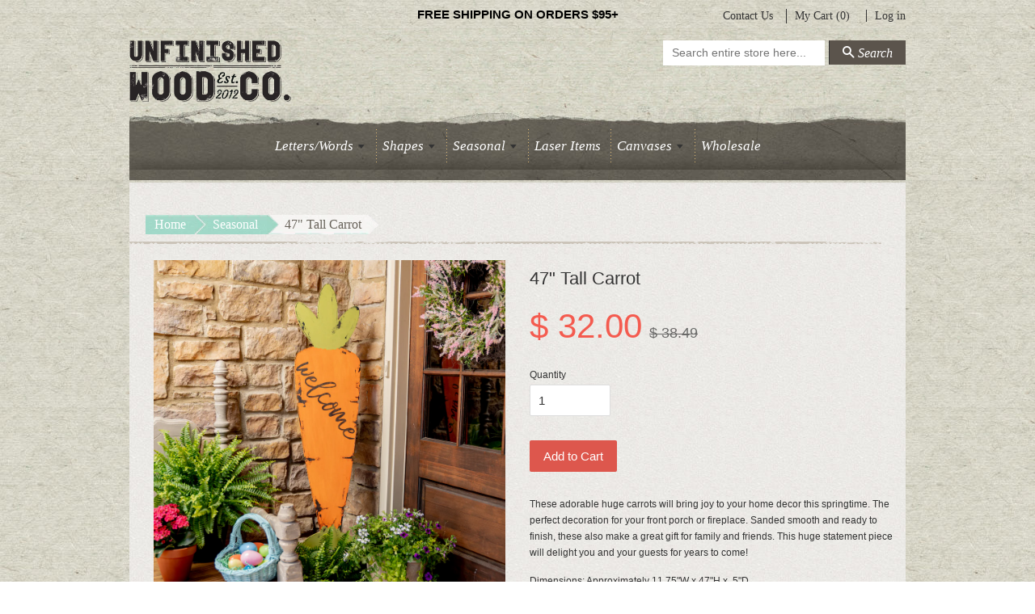

--- FILE ---
content_type: text/html; charset=utf-8
request_url: https://unfinishedwoodco.com/collections/seasonal/products/tall-carrot
body_size: 30251
content:
<!doctype html>
<html lang="en">
<head>
<meta name="google-site-verification" content="_Qvnqhf1mnHNaUDmjwmlLe1u_xruTx5GfCFhlHu_a5Y" />  
  <!-- Basic page needs ================================================== -->
  <meta charset="utf-8">
  <meta http-equiv="X-UA-Compatible" content="IE=edge,chrome=1">


  <link rel="shortcut icon" href="https://cdn.shopify.com/s/files/1/1191/4652/files/chainshaw.jpg?v=1760676343" type="image/png" />



  <!-- Title and description ================================================== -->
  <title>
  47&quot; Tall Carrot &ndash; Unfinished Wood Co
  </title>

  
  <meta name="description" content="Add a touch of Christmas cheer to your home with a huge unfinished tree. The perfect holiday decoration for your front porch or fireplace.">
  

  <!-- Social meta ================================================== -->
  

  <meta property="og:type" content="product">
  <meta property="og:title" content="47&quot; Tall Carrot">
  <meta property="og:url" content="https://unfinishedwoodco.com/products/tall-carrot">
  
  <meta property="og:image" content="http://unfinishedwoodco.com/cdn/shop/products/TallCarrotcopy_grande.jpg?v=1654715363">
  <meta property="og:image:secure_url" content="https://unfinishedwoodco.com/cdn/shop/products/TallCarrotcopy_grande.jpg?v=1654715363">
  
  <meta property="og:image" content="http://unfinishedwoodco.com/cdn/shop/products/TallCarrot_grande.jpg?v=1654715359">
  <meta property="og:image:secure_url" content="https://unfinishedwoodco.com/cdn/shop/products/TallCarrot_grande.jpg?v=1654715359">
  
  <meta property="og:image" content="http://unfinishedwoodco.com/cdn/shop/products/TallCarrot2_grande.jpg?v=1654715359">
  <meta property="og:image:secure_url" content="https://unfinishedwoodco.com/cdn/shop/products/TallCarrot2_grande.jpg?v=1654715359">
  
  <meta property="og:price:amount" content="32.00">
  <meta property="og:price:currency" content="USD">



  <meta property="og:description" content="Add a touch of Christmas cheer to your home with a huge unfinished tree. The perfect holiday decoration for your front porch or fireplace.">


<meta property="og:site_name" content="Unfinished Wood Co">



  <meta name="twitter:card" content="summary">




  <meta name="twitter:title" content="47&quot; Tall Carrot">
  <meta name="twitter:description" content="These adorable huge carrots will bring joy to your home decor this springtime. The perfect decoration for your front porch or fireplace. Sanded smooth and ready to finish, these also make a great gift">
  <meta name="twitter:image" content="https://unfinishedwoodco.com/cdn/shop/products/TallCarrotcopy_large.jpg?v=1654715363">
  <meta name="twitter:image:width" content="480">
  <meta name="twitter:image:height" content="480">



  <!-- Helpers ================================================== -->
  <link rel="canonical" href="https://unfinishedwoodco.com/products/tall-carrot">
  <meta name="viewport" content="user-scalable=no, width=device-width, initial-scale=1, maximum-scale=1 minimal-ui">
  <meta name="theme-color" content="#f45b4f">

  <!-- CSS ================================================== -->
  <link href="//unfinishedwoodco.com/cdn/shop/t/1/assets/timber.scss.css?v=73964186464552896731704764716" rel="stylesheet" type="text/css" media="all" />
  <link href="//unfinishedwoodco.com/cdn/shop/t/1/assets/theme.scss.css?v=181871411527191770991704764716" rel="stylesheet" type="text/css" media="all" />

  <link href="//unfinishedwoodco.com/cdn/shop/t/1/assets/uwco.scss.css?v=10992632618165799551704764716" rel="stylesheet" type="text/css" media="all" />
  
  
  
  
  
  
    <link href="//unfinishedwoodco.com/cdn/shop/t/1/assets/slick.css?v=99639561323254153231658764834" rel="stylesheet" type="text/css" media="all" />
  

  <!-- Header hook for plugins ================================================== -->
  <script>window.performance && window.performance.mark && window.performance.mark('shopify.content_for_header.start');</script><meta name="google-site-verification" content="Jdla1SBljv4iioiOmraTluUTQOWl6r3lmD-UszfSOxk">
<meta name="facebook-domain-verification" content="mjuorvlcl6kt9c5d2rsf2les8x22x0">
<meta id="shopify-digital-wallet" name="shopify-digital-wallet" content="/11914652/digital_wallets/dialog">
<meta name="shopify-checkout-api-token" content="55a3a0c5f24e24e4e2fd35b912698cc6">
<link rel="alternate" type="application/json+oembed" href="https://unfinishedwoodco.com/products/tall-carrot.oembed">
<script async="async" src="/checkouts/internal/preloads.js?locale=en-US"></script>
<link rel="preconnect" href="https://shop.app" crossorigin="anonymous">
<script async="async" src="https://shop.app/checkouts/internal/preloads.js?locale=en-US&shop_id=11914652" crossorigin="anonymous"></script>
<script id="apple-pay-shop-capabilities" type="application/json">{"shopId":11914652,"countryCode":"US","currencyCode":"USD","merchantCapabilities":["supports3DS"],"merchantId":"gid:\/\/shopify\/Shop\/11914652","merchantName":"Unfinished Wood Co","requiredBillingContactFields":["postalAddress","email","phone"],"requiredShippingContactFields":["postalAddress","email","phone"],"shippingType":"shipping","supportedNetworks":["visa","masterCard","amex","discover","elo","jcb"],"total":{"type":"pending","label":"Unfinished Wood Co","amount":"1.00"},"shopifyPaymentsEnabled":true,"supportsSubscriptions":true}</script>
<script id="shopify-features" type="application/json">{"accessToken":"55a3a0c5f24e24e4e2fd35b912698cc6","betas":["rich-media-storefront-analytics"],"domain":"unfinishedwoodco.com","predictiveSearch":true,"shopId":11914652,"locale":"en"}</script>
<script>var Shopify = Shopify || {};
Shopify.shop = "unfinished-wood-co.myshopify.com";
Shopify.locale = "en";
Shopify.currency = {"active":"USD","rate":"1.0"};
Shopify.country = "US";
Shopify.theme = {"name":"launchpad-star","id":93376003,"schema_name":null,"schema_version":null,"theme_store_id":null,"role":"main"};
Shopify.theme.handle = "null";
Shopify.theme.style = {"id":null,"handle":null};
Shopify.cdnHost = "unfinishedwoodco.com/cdn";
Shopify.routes = Shopify.routes || {};
Shopify.routes.root = "/";</script>
<script type="module">!function(o){(o.Shopify=o.Shopify||{}).modules=!0}(window);</script>
<script>!function(o){function n(){var o=[];function n(){o.push(Array.prototype.slice.apply(arguments))}return n.q=o,n}var t=o.Shopify=o.Shopify||{};t.loadFeatures=n(),t.autoloadFeatures=n()}(window);</script>
<script>
  window.ShopifyPay = window.ShopifyPay || {};
  window.ShopifyPay.apiHost = "shop.app\/pay";
  window.ShopifyPay.redirectState = null;
</script>
<script id="shop-js-analytics" type="application/json">{"pageType":"product"}</script>
<script defer="defer" async type="module" src="//unfinishedwoodco.com/cdn/shopifycloud/shop-js/modules/v2/client.init-shop-cart-sync_WVOgQShq.en.esm.js"></script>
<script defer="defer" async type="module" src="//unfinishedwoodco.com/cdn/shopifycloud/shop-js/modules/v2/chunk.common_C_13GLB1.esm.js"></script>
<script defer="defer" async type="module" src="//unfinishedwoodco.com/cdn/shopifycloud/shop-js/modules/v2/chunk.modal_CLfMGd0m.esm.js"></script>
<script type="module">
  await import("//unfinishedwoodco.com/cdn/shopifycloud/shop-js/modules/v2/client.init-shop-cart-sync_WVOgQShq.en.esm.js");
await import("//unfinishedwoodco.com/cdn/shopifycloud/shop-js/modules/v2/chunk.common_C_13GLB1.esm.js");
await import("//unfinishedwoodco.com/cdn/shopifycloud/shop-js/modules/v2/chunk.modal_CLfMGd0m.esm.js");

  window.Shopify.SignInWithShop?.initShopCartSync?.({"fedCMEnabled":true,"windoidEnabled":true});

</script>
<script>
  window.Shopify = window.Shopify || {};
  if (!window.Shopify.featureAssets) window.Shopify.featureAssets = {};
  window.Shopify.featureAssets['shop-js'] = {"shop-cart-sync":["modules/v2/client.shop-cart-sync_DuR37GeY.en.esm.js","modules/v2/chunk.common_C_13GLB1.esm.js","modules/v2/chunk.modal_CLfMGd0m.esm.js"],"init-fed-cm":["modules/v2/client.init-fed-cm_BucUoe6W.en.esm.js","modules/v2/chunk.common_C_13GLB1.esm.js","modules/v2/chunk.modal_CLfMGd0m.esm.js"],"shop-toast-manager":["modules/v2/client.shop-toast-manager_B0JfrpKj.en.esm.js","modules/v2/chunk.common_C_13GLB1.esm.js","modules/v2/chunk.modal_CLfMGd0m.esm.js"],"init-shop-cart-sync":["modules/v2/client.init-shop-cart-sync_WVOgQShq.en.esm.js","modules/v2/chunk.common_C_13GLB1.esm.js","modules/v2/chunk.modal_CLfMGd0m.esm.js"],"shop-button":["modules/v2/client.shop-button_B_U3bv27.en.esm.js","modules/v2/chunk.common_C_13GLB1.esm.js","modules/v2/chunk.modal_CLfMGd0m.esm.js"],"init-windoid":["modules/v2/client.init-windoid_DuP9q_di.en.esm.js","modules/v2/chunk.common_C_13GLB1.esm.js","modules/v2/chunk.modal_CLfMGd0m.esm.js"],"shop-cash-offers":["modules/v2/client.shop-cash-offers_BmULhtno.en.esm.js","modules/v2/chunk.common_C_13GLB1.esm.js","modules/v2/chunk.modal_CLfMGd0m.esm.js"],"pay-button":["modules/v2/client.pay-button_CrPSEbOK.en.esm.js","modules/v2/chunk.common_C_13GLB1.esm.js","modules/v2/chunk.modal_CLfMGd0m.esm.js"],"init-customer-accounts":["modules/v2/client.init-customer-accounts_jNk9cPYQ.en.esm.js","modules/v2/client.shop-login-button_DJ5ldayH.en.esm.js","modules/v2/chunk.common_C_13GLB1.esm.js","modules/v2/chunk.modal_CLfMGd0m.esm.js"],"avatar":["modules/v2/client.avatar_BTnouDA3.en.esm.js"],"checkout-modal":["modules/v2/client.checkout-modal_pBPyh9w8.en.esm.js","modules/v2/chunk.common_C_13GLB1.esm.js","modules/v2/chunk.modal_CLfMGd0m.esm.js"],"init-shop-for-new-customer-accounts":["modules/v2/client.init-shop-for-new-customer-accounts_BUoCy7a5.en.esm.js","modules/v2/client.shop-login-button_DJ5ldayH.en.esm.js","modules/v2/chunk.common_C_13GLB1.esm.js","modules/v2/chunk.modal_CLfMGd0m.esm.js"],"init-customer-accounts-sign-up":["modules/v2/client.init-customer-accounts-sign-up_CnczCz9H.en.esm.js","modules/v2/client.shop-login-button_DJ5ldayH.en.esm.js","modules/v2/chunk.common_C_13GLB1.esm.js","modules/v2/chunk.modal_CLfMGd0m.esm.js"],"init-shop-email-lookup-coordinator":["modules/v2/client.init-shop-email-lookup-coordinator_CzjY5t9o.en.esm.js","modules/v2/chunk.common_C_13GLB1.esm.js","modules/v2/chunk.modal_CLfMGd0m.esm.js"],"shop-follow-button":["modules/v2/client.shop-follow-button_CsYC63q7.en.esm.js","modules/v2/chunk.common_C_13GLB1.esm.js","modules/v2/chunk.modal_CLfMGd0m.esm.js"],"shop-login-button":["modules/v2/client.shop-login-button_DJ5ldayH.en.esm.js","modules/v2/chunk.common_C_13GLB1.esm.js","modules/v2/chunk.modal_CLfMGd0m.esm.js"],"shop-login":["modules/v2/client.shop-login_B9ccPdmx.en.esm.js","modules/v2/chunk.common_C_13GLB1.esm.js","modules/v2/chunk.modal_CLfMGd0m.esm.js"],"lead-capture":["modules/v2/client.lead-capture_D0K_KgYb.en.esm.js","modules/v2/chunk.common_C_13GLB1.esm.js","modules/v2/chunk.modal_CLfMGd0m.esm.js"],"payment-terms":["modules/v2/client.payment-terms_BWmiNN46.en.esm.js","modules/v2/chunk.common_C_13GLB1.esm.js","modules/v2/chunk.modal_CLfMGd0m.esm.js"]};
</script>
<script>(function() {
  var isLoaded = false;
  function asyncLoad() {
    if (isLoaded) return;
    isLoaded = true;
    var urls = ["\/\/d1liekpayvooaz.cloudfront.net\/apps\/customizery\/customizery.js?shop=unfinished-wood-co.myshopify.com"];
    for (var i = 0; i < urls.length; i++) {
      var s = document.createElement('script');
      s.type = 'text/javascript';
      s.async = true;
      s.src = urls[i];
      var x = document.getElementsByTagName('script')[0];
      x.parentNode.insertBefore(s, x);
    }
  };
  if(window.attachEvent) {
    window.attachEvent('onload', asyncLoad);
  } else {
    window.addEventListener('load', asyncLoad, false);
  }
})();</script>
<script id="__st">var __st={"a":11914652,"offset":-18000,"reqid":"a2f062c7-9063-40db-b84f-20140f6c246c-1769540860","pageurl":"unfinishedwoodco.com\/collections\/seasonal\/products\/tall-carrot","u":"5fc3b3d468cb","p":"product","rtyp":"product","rid":6699330404421};</script>
<script>window.ShopifyPaypalV4VisibilityTracking = true;</script>
<script id="captcha-bootstrap">!function(){'use strict';const t='contact',e='account',n='new_comment',o=[[t,t],['blogs',n],['comments',n],[t,'customer']],c=[[e,'customer_login'],[e,'guest_login'],[e,'recover_customer_password'],[e,'create_customer']],r=t=>t.map((([t,e])=>`form[action*='/${t}']:not([data-nocaptcha='true']) input[name='form_type'][value='${e}']`)).join(','),a=t=>()=>t?[...document.querySelectorAll(t)].map((t=>t.form)):[];function s(){const t=[...o],e=r(t);return a(e)}const i='password',u='form_key',d=['recaptcha-v3-token','g-recaptcha-response','h-captcha-response',i],f=()=>{try{return window.sessionStorage}catch{return}},m='__shopify_v',_=t=>t.elements[u];function p(t,e,n=!1){try{const o=window.sessionStorage,c=JSON.parse(o.getItem(e)),{data:r}=function(t){const{data:e,action:n}=t;return t[m]||n?{data:e,action:n}:{data:t,action:n}}(c);for(const[e,n]of Object.entries(r))t.elements[e]&&(t.elements[e].value=n);n&&o.removeItem(e)}catch(o){console.error('form repopulation failed',{error:o})}}const l='form_type',E='cptcha';function T(t){t.dataset[E]=!0}const w=window,h=w.document,L='Shopify',v='ce_forms',y='captcha';let A=!1;((t,e)=>{const n=(g='f06e6c50-85a8-45c8-87d0-21a2b65856fe',I='https://cdn.shopify.com/shopifycloud/storefront-forms-hcaptcha/ce_storefront_forms_captcha_hcaptcha.v1.5.2.iife.js',D={infoText:'Protected by hCaptcha',privacyText:'Privacy',termsText:'Terms'},(t,e,n)=>{const o=w[L][v],c=o.bindForm;if(c)return c(t,g,e,D).then(n);var r;o.q.push([[t,g,e,D],n]),r=I,A||(h.body.append(Object.assign(h.createElement('script'),{id:'captcha-provider',async:!0,src:r})),A=!0)});var g,I,D;w[L]=w[L]||{},w[L][v]=w[L][v]||{},w[L][v].q=[],w[L][y]=w[L][y]||{},w[L][y].protect=function(t,e){n(t,void 0,e),T(t)},Object.freeze(w[L][y]),function(t,e,n,w,h,L){const[v,y,A,g]=function(t,e,n){const i=e?o:[],u=t?c:[],d=[...i,...u],f=r(d),m=r(i),_=r(d.filter((([t,e])=>n.includes(e))));return[a(f),a(m),a(_),s()]}(w,h,L),I=t=>{const e=t.target;return e instanceof HTMLFormElement?e:e&&e.form},D=t=>v().includes(t);t.addEventListener('submit',(t=>{const e=I(t);if(!e)return;const n=D(e)&&!e.dataset.hcaptchaBound&&!e.dataset.recaptchaBound,o=_(e),c=g().includes(e)&&(!o||!o.value);(n||c)&&t.preventDefault(),c&&!n&&(function(t){try{if(!f())return;!function(t){const e=f();if(!e)return;const n=_(t);if(!n)return;const o=n.value;o&&e.removeItem(o)}(t);const e=Array.from(Array(32),(()=>Math.random().toString(36)[2])).join('');!function(t,e){_(t)||t.append(Object.assign(document.createElement('input'),{type:'hidden',name:u})),t.elements[u].value=e}(t,e),function(t,e){const n=f();if(!n)return;const o=[...t.querySelectorAll(`input[type='${i}']`)].map((({name:t})=>t)),c=[...d,...o],r={};for(const[a,s]of new FormData(t).entries())c.includes(a)||(r[a]=s);n.setItem(e,JSON.stringify({[m]:1,action:t.action,data:r}))}(t,e)}catch(e){console.error('failed to persist form',e)}}(e),e.submit())}));const S=(t,e)=>{t&&!t.dataset[E]&&(n(t,e.some((e=>e===t))),T(t))};for(const o of['focusin','change'])t.addEventListener(o,(t=>{const e=I(t);D(e)&&S(e,y())}));const B=e.get('form_key'),M=e.get(l),P=B&&M;t.addEventListener('DOMContentLoaded',(()=>{const t=y();if(P)for(const e of t)e.elements[l].value===M&&p(e,B);[...new Set([...A(),...v().filter((t=>'true'===t.dataset.shopifyCaptcha))])].forEach((e=>S(e,t)))}))}(h,new URLSearchParams(w.location.search),n,t,e,['guest_login'])})(!0,!0)}();</script>
<script integrity="sha256-4kQ18oKyAcykRKYeNunJcIwy7WH5gtpwJnB7kiuLZ1E=" data-source-attribution="shopify.loadfeatures" defer="defer" src="//unfinishedwoodco.com/cdn/shopifycloud/storefront/assets/storefront/load_feature-a0a9edcb.js" crossorigin="anonymous"></script>
<script crossorigin="anonymous" defer="defer" src="//unfinishedwoodco.com/cdn/shopifycloud/storefront/assets/shopify_pay/storefront-65b4c6d7.js?v=20250812"></script>
<script data-source-attribution="shopify.dynamic_checkout.dynamic.init">var Shopify=Shopify||{};Shopify.PaymentButton=Shopify.PaymentButton||{isStorefrontPortableWallets:!0,init:function(){window.Shopify.PaymentButton.init=function(){};var t=document.createElement("script");t.src="https://unfinishedwoodco.com/cdn/shopifycloud/portable-wallets/latest/portable-wallets.en.js",t.type="module",document.head.appendChild(t)}};
</script>
<script data-source-attribution="shopify.dynamic_checkout.buyer_consent">
  function portableWalletsHideBuyerConsent(e){var t=document.getElementById("shopify-buyer-consent"),n=document.getElementById("shopify-subscription-policy-button");t&&n&&(t.classList.add("hidden"),t.setAttribute("aria-hidden","true"),n.removeEventListener("click",e))}function portableWalletsShowBuyerConsent(e){var t=document.getElementById("shopify-buyer-consent"),n=document.getElementById("shopify-subscription-policy-button");t&&n&&(t.classList.remove("hidden"),t.removeAttribute("aria-hidden"),n.addEventListener("click",e))}window.Shopify?.PaymentButton&&(window.Shopify.PaymentButton.hideBuyerConsent=portableWalletsHideBuyerConsent,window.Shopify.PaymentButton.showBuyerConsent=portableWalletsShowBuyerConsent);
</script>
<script data-source-attribution="shopify.dynamic_checkout.cart.bootstrap">document.addEventListener("DOMContentLoaded",(function(){function t(){return document.querySelector("shopify-accelerated-checkout-cart, shopify-accelerated-checkout")}if(t())Shopify.PaymentButton.init();else{new MutationObserver((function(e,n){t()&&(Shopify.PaymentButton.init(),n.disconnect())})).observe(document.body,{childList:!0,subtree:!0})}}));
</script>
<link id="shopify-accelerated-checkout-styles" rel="stylesheet" media="screen" href="https://unfinishedwoodco.com/cdn/shopifycloud/portable-wallets/latest/accelerated-checkout-backwards-compat.css" crossorigin="anonymous">
<style id="shopify-accelerated-checkout-cart">
        #shopify-buyer-consent {
  margin-top: 1em;
  display: inline-block;
  width: 100%;
}

#shopify-buyer-consent.hidden {
  display: none;
}

#shopify-subscription-policy-button {
  background: none;
  border: none;
  padding: 0;
  text-decoration: underline;
  font-size: inherit;
  cursor: pointer;
}

#shopify-subscription-policy-button::before {
  box-shadow: none;
}

      </style>

<script>window.performance && window.performance.mark && window.performance.mark('shopify.content_for_header.end');</script>




  <script src="//code.jquery.com/jquery-3.6.0.min.js" type="text/javascript"></script>
  <script src="//unfinishedwoodco.com/cdn/shop/t/1/assets/modernizr.min.js?v=26620055551102246001456844296" type="text/javascript"></script>

  
  

  
<!-- Start of Judge.me Core -->
<link rel="dns-prefetch" href="https://cdn.judge.me/">
<script data-cfasync='false' class='jdgm-settings-script'>window.jdgmSettings={"pagination":5,"disable_web_reviews":false,"badge_no_review_text":"No reviews","badge_n_reviews_text":"{{ n }} review/reviews","badge_star_color":"#f45b4f","hide_badge_preview_if_no_reviews":true,"badge_hide_text":false,"enforce_center_preview_badge":false,"widget_title":"Customer Reviews","widget_open_form_text":"Write a review","widget_close_form_text":"Cancel review","widget_refresh_page_text":"Refresh page","widget_summary_text":"Based on {{ number_of_reviews }} review/reviews","widget_no_review_text":"Be the first to write a review","widget_name_field_text":"Display name","widget_verified_name_field_text":"Verified Name (public)","widget_name_placeholder_text":"Display name","widget_required_field_error_text":"This field is required.","widget_email_field_text":"Email address","widget_verified_email_field_text":"Verified Email (private, can not be edited)","widget_email_placeholder_text":"Your email address","widget_email_field_error_text":"Please enter a valid email address.","widget_rating_field_text":"Rating","widget_review_title_field_text":"Review Title","widget_review_title_placeholder_text":"Give your review a title","widget_review_body_field_text":"Review content","widget_review_body_placeholder_text":"Start writing here...","widget_pictures_field_text":"Picture/Video (optional)","widget_submit_review_text":"Submit Review","widget_submit_verified_review_text":"Submit Verified Review","widget_submit_success_msg_with_auto_publish":"Thank you! Please refresh the page in a few moments to see your review. You can remove or edit your review by logging into \u003ca href='https://judge.me/login' target='_blank' rel='nofollow noopener'\u003eJudge.me\u003c/a\u003e","widget_submit_success_msg_no_auto_publish":"Thank you! Your review will be published as soon as it is approved by the shop admin. You can remove or edit your review by logging into \u003ca href='https://judge.me/login' target='_blank' rel='nofollow noopener'\u003eJudge.me\u003c/a\u003e","widget_show_default_reviews_out_of_total_text":"Showing {{ n_reviews_shown }} out of {{ n_reviews }} reviews.","widget_show_all_link_text":"Show all","widget_show_less_link_text":"Show less","widget_author_said_text":"{{ reviewer_name }} said:","widget_days_text":"{{ n }} days ago","widget_weeks_text":"{{ n }} week/weeks ago","widget_months_text":"{{ n }} month/months ago","widget_years_text":"{{ n }} year/years ago","widget_yesterday_text":"Yesterday","widget_today_text":"Today","widget_replied_text":"\u003e\u003e {{ shop_name }} replied:","widget_read_more_text":"Read more","widget_reviewer_name_as_initial":"","widget_rating_filter_color":"","widget_rating_filter_see_all_text":"See all reviews","widget_sorting_most_recent_text":"Most Recent","widget_sorting_highest_rating_text":"Highest Rating","widget_sorting_lowest_rating_text":"Lowest Rating","widget_sorting_with_pictures_text":"Only Pictures","widget_sorting_most_helpful_text":"Most Helpful","widget_open_question_form_text":"Ask a question","widget_reviews_subtab_text":"Reviews","widget_questions_subtab_text":"Questions","widget_question_label_text":"Question","widget_answer_label_text":"Answer","widget_question_placeholder_text":"Write your question here","widget_submit_question_text":"Submit Question","widget_question_submit_success_text":"Thank you for your question! We will notify you once it gets answered.","widget_star_color":"#f45b4f","verified_badge_text":"Verified","verified_badge_bg_color":"","verified_badge_text_color":"","verified_badge_placement":"left-of-reviewer-name","widget_review_max_height":"","widget_hide_border":false,"widget_social_share":false,"widget_thumb":false,"widget_review_location_show":false,"widget_location_format":"","all_reviews_include_out_of_store_products":true,"all_reviews_out_of_store_text":"(out of store)","all_reviews_pagination":100,"all_reviews_product_name_prefix_text":"about","enable_review_pictures":false,"enable_question_anwser":false,"widget_theme":"","review_date_format":"mm/dd/yyyy","default_sort_method":"most-recent","widget_product_reviews_subtab_text":"Product Reviews","widget_shop_reviews_subtab_text":"Shop Reviews","widget_other_products_reviews_text":"Reviews for other products","widget_store_reviews_subtab_text":"Store reviews","widget_no_store_reviews_text":"This store hasn't received any reviews yet","widget_web_restriction_product_reviews_text":"This product hasn't received any reviews yet","widget_no_items_text":"No items found","widget_show_more_text":"Show more","widget_write_a_store_review_text":"Write a Store Review","widget_other_languages_heading":"Reviews in Other Languages","widget_translate_review_text":"Translate review to {{ language }}","widget_translating_review_text":"Translating...","widget_show_original_translation_text":"Show original ({{ language }})","widget_translate_review_failed_text":"Review couldn't be translated.","widget_translate_review_retry_text":"Retry","widget_translate_review_try_again_later_text":"Try again later","show_product_url_for_grouped_product":false,"widget_sorting_pictures_first_text":"Pictures First","show_pictures_on_all_rev_page_mobile":false,"show_pictures_on_all_rev_page_desktop":false,"floating_tab_hide_mobile_install_preference":false,"floating_tab_button_name":"★ Reviews","floating_tab_title":"Let customers speak for us","floating_tab_button_color":"","floating_tab_button_background_color":"","floating_tab_url":"","floating_tab_url_enabled":false,"floating_tab_tab_style":"text","all_reviews_text_badge_text":"Customers rate us {{ shop.metafields.judgeme.all_reviews_rating | round: 1 }}/5 based on {{ shop.metafields.judgeme.all_reviews_count }} reviews.","all_reviews_text_badge_text_branded_style":"{{ shop.metafields.judgeme.all_reviews_rating | round: 1 }} out of 5 stars based on {{ shop.metafields.judgeme.all_reviews_count }} reviews","is_all_reviews_text_badge_a_link":false,"show_stars_for_all_reviews_text_badge":false,"all_reviews_text_badge_url":"","all_reviews_text_style":"text","all_reviews_text_color_style":"judgeme_brand_color","all_reviews_text_color":"#108474","all_reviews_text_show_jm_brand":true,"featured_carousel_show_header":true,"featured_carousel_title":"Let customers speak for us","testimonials_carousel_title":"Customers are saying","videos_carousel_title":"Real customer stories","cards_carousel_title":"Customers are saying","featured_carousel_count_text":"from {{ n }} reviews","featured_carousel_add_link_to_all_reviews_page":false,"featured_carousel_url":"","featured_carousel_show_images":true,"featured_carousel_autoslide_interval":5,"featured_carousel_arrows_on_the_sides":false,"featured_carousel_height":250,"featured_carousel_width":80,"featured_carousel_image_size":0,"featured_carousel_image_height":250,"featured_carousel_arrow_color":"#eeeeee","verified_count_badge_style":"vintage","verified_count_badge_orientation":"horizontal","verified_count_badge_color_style":"judgeme_brand_color","verified_count_badge_color":"#108474","is_verified_count_badge_a_link":false,"verified_count_badge_url":"","verified_count_badge_show_jm_brand":true,"widget_rating_preset_default":5,"widget_first_sub_tab":"product-reviews","widget_show_histogram":true,"widget_histogram_use_custom_color":false,"widget_pagination_use_custom_color":false,"widget_star_use_custom_color":true,"widget_verified_badge_use_custom_color":false,"widget_write_review_use_custom_color":false,"picture_reminder_submit_button":"Upload Pictures","enable_review_videos":false,"mute_video_by_default":false,"widget_sorting_videos_first_text":"Videos First","widget_review_pending_text":"Pending","featured_carousel_items_for_large_screen":3,"social_share_options_order":"Facebook,Twitter","remove_microdata_snippet":false,"disable_json_ld":false,"enable_json_ld_products":false,"preview_badge_show_question_text":false,"preview_badge_no_question_text":"No questions","preview_badge_n_question_text":"{{ number_of_questions }} question/questions","qa_badge_show_icon":false,"qa_badge_position":"same-row","remove_judgeme_branding":false,"widget_add_search_bar":false,"widget_search_bar_placeholder":"Search","widget_sorting_verified_only_text":"Verified only","featured_carousel_theme":"default","featured_carousel_show_rating":true,"featured_carousel_show_title":true,"featured_carousel_show_body":true,"featured_carousel_show_date":false,"featured_carousel_show_reviewer":true,"featured_carousel_show_product":false,"featured_carousel_header_background_color":"#108474","featured_carousel_header_text_color":"#ffffff","featured_carousel_name_product_separator":"reviewed","featured_carousel_full_star_background":"#108474","featured_carousel_empty_star_background":"#dadada","featured_carousel_vertical_theme_background":"#f9fafb","featured_carousel_verified_badge_enable":false,"featured_carousel_verified_badge_color":"#108474","featured_carousel_border_style":"round","featured_carousel_review_line_length_limit":3,"featured_carousel_more_reviews_button_text":"Read more reviews","featured_carousel_view_product_button_text":"View product","all_reviews_page_load_reviews_on":"scroll","all_reviews_page_load_more_text":"Load More Reviews","disable_fb_tab_reviews":false,"enable_ajax_cdn_cache":false,"widget_public_name_text":"displayed publicly like","default_reviewer_name":"John Smith","default_reviewer_name_has_non_latin":true,"widget_reviewer_anonymous":"Anonymous","medals_widget_title":"Judge.me Review Medals","medals_widget_background_color":"#f9fafb","medals_widget_position":"footer_all_pages","medals_widget_border_color":"#f9fafb","medals_widget_verified_text_position":"left","medals_widget_use_monochromatic_version":false,"medals_widget_elements_color":"#108474","show_reviewer_avatar":true,"widget_invalid_yt_video_url_error_text":"Not a YouTube video URL","widget_max_length_field_error_text":"Please enter no more than {0} characters.","widget_show_country_flag":false,"widget_show_collected_via_shop_app":true,"widget_verified_by_shop_badge_style":"light","widget_verified_by_shop_text":"Verified by Shop","widget_show_photo_gallery":false,"widget_load_with_code_splitting":true,"widget_ugc_install_preference":false,"widget_ugc_title":"Made by us, Shared by you","widget_ugc_subtitle":"Tag us to see your picture featured in our page","widget_ugc_arrows_color":"#ffffff","widget_ugc_primary_button_text":"Buy Now","widget_ugc_primary_button_background_color":"#108474","widget_ugc_primary_button_text_color":"#ffffff","widget_ugc_primary_button_border_width":"0","widget_ugc_primary_button_border_style":"none","widget_ugc_primary_button_border_color":"#108474","widget_ugc_primary_button_border_radius":"25","widget_ugc_secondary_button_text":"Load More","widget_ugc_secondary_button_background_color":"#ffffff","widget_ugc_secondary_button_text_color":"#108474","widget_ugc_secondary_button_border_width":"2","widget_ugc_secondary_button_border_style":"solid","widget_ugc_secondary_button_border_color":"#108474","widget_ugc_secondary_button_border_radius":"25","widget_ugc_reviews_button_text":"View Reviews","widget_ugc_reviews_button_background_color":"#ffffff","widget_ugc_reviews_button_text_color":"#108474","widget_ugc_reviews_button_border_width":"2","widget_ugc_reviews_button_border_style":"solid","widget_ugc_reviews_button_border_color":"#108474","widget_ugc_reviews_button_border_radius":"25","widget_ugc_reviews_button_link_to":"judgeme-reviews-page","widget_ugc_show_post_date":true,"widget_ugc_max_width":"800","widget_rating_metafield_value_type":true,"widget_primary_color":"#108474","widget_enable_secondary_color":false,"widget_secondary_color":"#edf5f5","widget_summary_average_rating_text":"{{ average_rating }} out of 5","widget_media_grid_title":"Customer photos \u0026 videos","widget_media_grid_see_more_text":"See more","widget_round_style":false,"widget_show_product_medals":true,"widget_verified_by_judgeme_text":"Verified by Judge.me","widget_show_store_medals":true,"widget_verified_by_judgeme_text_in_store_medals":"Verified by Judge.me","widget_media_field_exceed_quantity_message":"Sorry, we can only accept {{ max_media }} for one review.","widget_media_field_exceed_limit_message":"{{ file_name }} is too large, please select a {{ media_type }} less than {{ size_limit }}MB.","widget_review_submitted_text":"Review Submitted!","widget_question_submitted_text":"Question Submitted!","widget_close_form_text_question":"Cancel","widget_write_your_answer_here_text":"Write your answer here","widget_enabled_branded_link":true,"widget_show_collected_by_judgeme":false,"widget_reviewer_name_color":"","widget_write_review_text_color":"","widget_write_review_bg_color":"","widget_collected_by_judgeme_text":"collected by Judge.me","widget_pagination_type":"standard","widget_load_more_text":"Load More","widget_load_more_color":"#108474","widget_full_review_text":"Full Review","widget_read_more_reviews_text":"Read More Reviews","widget_read_questions_text":"Read Questions","widget_questions_and_answers_text":"Questions \u0026 Answers","widget_verified_by_text":"Verified by","widget_verified_text":"Verified","widget_number_of_reviews_text":"{{ number_of_reviews }} reviews","widget_back_button_text":"Back","widget_next_button_text":"Next","widget_custom_forms_filter_button":"Filters","custom_forms_style":"vertical","widget_show_review_information":false,"how_reviews_are_collected":"How reviews are collected?","widget_show_review_keywords":false,"widget_gdpr_statement":"How we use your data: We'll only contact you about the review you left, and only if necessary. By submitting your review, you agree to Judge.me's \u003ca href='https://judge.me/terms' target='_blank' rel='nofollow noopener'\u003eterms\u003c/a\u003e, \u003ca href='https://judge.me/privacy' target='_blank' rel='nofollow noopener'\u003eprivacy\u003c/a\u003e and \u003ca href='https://judge.me/content-policy' target='_blank' rel='nofollow noopener'\u003econtent\u003c/a\u003e policies.","widget_multilingual_sorting_enabled":false,"widget_translate_review_content_enabled":false,"widget_translate_review_content_method":"manual","popup_widget_review_selection":"automatically_with_pictures","popup_widget_round_border_style":true,"popup_widget_show_title":true,"popup_widget_show_body":true,"popup_widget_show_reviewer":false,"popup_widget_show_product":true,"popup_widget_show_pictures":true,"popup_widget_use_review_picture":true,"popup_widget_show_on_home_page":true,"popup_widget_show_on_product_page":true,"popup_widget_show_on_collection_page":true,"popup_widget_show_on_cart_page":true,"popup_widget_position":"bottom_left","popup_widget_first_review_delay":5,"popup_widget_duration":5,"popup_widget_interval":5,"popup_widget_review_count":5,"popup_widget_hide_on_mobile":true,"review_snippet_widget_round_border_style":true,"review_snippet_widget_card_color":"#FFFFFF","review_snippet_widget_slider_arrows_background_color":"#FFFFFF","review_snippet_widget_slider_arrows_color":"#000000","review_snippet_widget_star_color":"#108474","show_product_variant":false,"all_reviews_product_variant_label_text":"Variant: ","widget_show_verified_branding":false,"widget_ai_summary_title":"Customers say","widget_ai_summary_disclaimer":"AI-powered review summary based on recent customer reviews","widget_show_ai_summary":false,"widget_show_ai_summary_bg":false,"widget_show_review_title_input":true,"redirect_reviewers_invited_via_email":"review_widget","request_store_review_after_product_review":false,"request_review_other_products_in_order":false,"review_form_color_scheme":"default","review_form_corner_style":"square","review_form_star_color":{},"review_form_text_color":"#333333","review_form_background_color":"#ffffff","review_form_field_background_color":"#fafafa","review_form_button_color":{},"review_form_button_text_color":"#ffffff","review_form_modal_overlay_color":"#000000","review_content_screen_title_text":"How would you rate this product?","review_content_introduction_text":"We would love it if you would share a bit about your experience.","store_review_form_title_text":"How would you rate this store?","store_review_form_introduction_text":"We would love it if you would share a bit about your experience.","show_review_guidance_text":true,"one_star_review_guidance_text":"Poor","five_star_review_guidance_text":"Great","customer_information_screen_title_text":"About you","customer_information_introduction_text":"Please tell us more about you.","custom_questions_screen_title_text":"Your experience in more detail","custom_questions_introduction_text":"Here are a few questions to help us understand more about your experience.","review_submitted_screen_title_text":"Thanks for your review!","review_submitted_screen_thank_you_text":"We are processing it and it will appear on the store soon.","review_submitted_screen_email_verification_text":"Please confirm your email by clicking the link we just sent you. This helps us keep reviews authentic.","review_submitted_request_store_review_text":"Would you like to share your experience of shopping with us?","review_submitted_review_other_products_text":"Would you like to review these products?","store_review_screen_title_text":"Would you like to share your experience of shopping with us?","store_review_introduction_text":"We value your feedback and use it to improve. Please share any thoughts or suggestions you have.","reviewer_media_screen_title_picture_text":"Share a picture","reviewer_media_introduction_picture_text":"Upload a photo to support your review.","reviewer_media_screen_title_video_text":"Share a video","reviewer_media_introduction_video_text":"Upload a video to support your review.","reviewer_media_screen_title_picture_or_video_text":"Share a picture or video","reviewer_media_introduction_picture_or_video_text":"Upload a photo or video to support your review.","reviewer_media_youtube_url_text":"Paste your Youtube URL here","advanced_settings_next_step_button_text":"Next","advanced_settings_close_review_button_text":"Close","modal_write_review_flow":false,"write_review_flow_required_text":"Required","write_review_flow_privacy_message_text":"We respect your privacy.","write_review_flow_anonymous_text":"Post review as anonymous","write_review_flow_visibility_text":"This won't be visible to other customers.","write_review_flow_multiple_selection_help_text":"Select as many as you like","write_review_flow_single_selection_help_text":"Select one option","write_review_flow_required_field_error_text":"This field is required","write_review_flow_invalid_email_error_text":"Please enter a valid email address","write_review_flow_max_length_error_text":"Max. {{ max_length }} characters.","write_review_flow_media_upload_text":"\u003cb\u003eClick to upload\u003c/b\u003e or drag and drop","write_review_flow_gdpr_statement":"We'll only contact you about your review if necessary. By submitting your review, you agree to our \u003ca href='https://judge.me/terms' target='_blank' rel='nofollow noopener'\u003eterms and conditions\u003c/a\u003e and \u003ca href='https://judge.me/privacy' target='_blank' rel='nofollow noopener'\u003eprivacy policy\u003c/a\u003e.","rating_only_reviews_enabled":false,"show_negative_reviews_help_screen":false,"new_review_flow_help_screen_rating_threshold":3,"negative_review_resolution_screen_title_text":"Tell us more","negative_review_resolution_text":"Your experience matters to us. If there were issues with your purchase, we're here to help. Feel free to reach out to us, we'd love the opportunity to make things right.","negative_review_resolution_button_text":"Contact us","negative_review_resolution_proceed_with_review_text":"Leave a review","negative_review_resolution_subject":"Issue with purchase from {{ shop_name }}.{{ order_name }}","preview_badge_collection_page_install_status":false,"widget_review_custom_css":"","preview_badge_custom_css":"","preview_badge_stars_count":"5-stars","featured_carousel_custom_css":"","floating_tab_custom_css":"","all_reviews_widget_custom_css":"","medals_widget_custom_css":"","verified_badge_custom_css":"","all_reviews_text_custom_css":"","transparency_badges_collected_via_store_invite":false,"transparency_badges_from_another_provider":false,"transparency_badges_collected_from_store_visitor":false,"transparency_badges_collected_by_verified_review_provider":false,"transparency_badges_earned_reward":false,"transparency_badges_collected_via_store_invite_text":"Review collected via store invitation","transparency_badges_from_another_provider_text":"Review collected from another provider","transparency_badges_collected_from_store_visitor_text":"Review collected from a store visitor","transparency_badges_written_in_google_text":"Review written in Google","transparency_badges_written_in_etsy_text":"Review written in Etsy","transparency_badges_written_in_shop_app_text":"Review written in Shop App","transparency_badges_earned_reward_text":"Review earned a reward for future purchase","product_review_widget_per_page":10,"widget_store_review_label_text":"Review about the store","checkout_comment_extension_title_on_product_page":"Customer Comments","checkout_comment_extension_num_latest_comment_show":5,"checkout_comment_extension_format":"name_and_timestamp","checkout_comment_customer_name":"last_initial","checkout_comment_comment_notification":true,"preview_badge_collection_page_install_preference":true,"preview_badge_home_page_install_preference":true,"preview_badge_product_page_install_preference":true,"review_widget_install_preference":"","review_carousel_install_preference":false,"floating_reviews_tab_install_preference":"none","verified_reviews_count_badge_install_preference":false,"all_reviews_text_install_preference":false,"review_widget_best_location":true,"judgeme_medals_install_preference":false,"review_widget_revamp_enabled":false,"review_widget_qna_enabled":false,"review_widget_header_theme":"minimal","review_widget_widget_title_enabled":true,"review_widget_header_text_size":"medium","review_widget_header_text_weight":"regular","review_widget_average_rating_style":"compact","review_widget_bar_chart_enabled":true,"review_widget_bar_chart_type":"numbers","review_widget_bar_chart_style":"standard","review_widget_expanded_media_gallery_enabled":false,"review_widget_reviews_section_theme":"standard","review_widget_image_style":"thumbnails","review_widget_review_image_ratio":"square","review_widget_stars_size":"medium","review_widget_verified_badge":"standard_text","review_widget_review_title_text_size":"medium","review_widget_review_text_size":"medium","review_widget_review_text_length":"medium","review_widget_number_of_columns_desktop":3,"review_widget_carousel_transition_speed":5,"review_widget_custom_questions_answers_display":"always","review_widget_button_text_color":"#FFFFFF","review_widget_text_color":"#000000","review_widget_lighter_text_color":"#7B7B7B","review_widget_corner_styling":"soft","review_widget_review_word_singular":"review","review_widget_review_word_plural":"reviews","review_widget_voting_label":"Helpful?","review_widget_shop_reply_label":"Reply from {{ shop_name }}:","review_widget_filters_title":"Filters","qna_widget_question_word_singular":"Question","qna_widget_question_word_plural":"Questions","qna_widget_answer_reply_label":"Answer from {{ answerer_name }}:","qna_content_screen_title_text":"Ask a question about this product","qna_widget_question_required_field_error_text":"Please enter your question.","qna_widget_flow_gdpr_statement":"We'll only contact you about your question if necessary. By submitting your question, you agree to our \u003ca href='https://judge.me/terms' target='_blank' rel='nofollow noopener'\u003eterms and conditions\u003c/a\u003e and \u003ca href='https://judge.me/privacy' target='_blank' rel='nofollow noopener'\u003eprivacy policy\u003c/a\u003e.","qna_widget_question_submitted_text":"Thanks for your question!","qna_widget_close_form_text_question":"Close","qna_widget_question_submit_success_text":"We’ll notify you by email when your question is answered.","all_reviews_widget_v2025_enabled":false,"all_reviews_widget_v2025_header_theme":"default","all_reviews_widget_v2025_widget_title_enabled":true,"all_reviews_widget_v2025_header_text_size":"medium","all_reviews_widget_v2025_header_text_weight":"regular","all_reviews_widget_v2025_average_rating_style":"compact","all_reviews_widget_v2025_bar_chart_enabled":true,"all_reviews_widget_v2025_bar_chart_type":"numbers","all_reviews_widget_v2025_bar_chart_style":"standard","all_reviews_widget_v2025_expanded_media_gallery_enabled":false,"all_reviews_widget_v2025_show_store_medals":true,"all_reviews_widget_v2025_show_photo_gallery":true,"all_reviews_widget_v2025_show_review_keywords":false,"all_reviews_widget_v2025_show_ai_summary":false,"all_reviews_widget_v2025_show_ai_summary_bg":false,"all_reviews_widget_v2025_add_search_bar":false,"all_reviews_widget_v2025_default_sort_method":"most-recent","all_reviews_widget_v2025_reviews_per_page":10,"all_reviews_widget_v2025_reviews_section_theme":"default","all_reviews_widget_v2025_image_style":"thumbnails","all_reviews_widget_v2025_review_image_ratio":"square","all_reviews_widget_v2025_stars_size":"medium","all_reviews_widget_v2025_verified_badge":"bold_badge","all_reviews_widget_v2025_review_title_text_size":"medium","all_reviews_widget_v2025_review_text_size":"medium","all_reviews_widget_v2025_review_text_length":"medium","all_reviews_widget_v2025_number_of_columns_desktop":3,"all_reviews_widget_v2025_carousel_transition_speed":5,"all_reviews_widget_v2025_custom_questions_answers_display":"always","all_reviews_widget_v2025_show_product_variant":false,"all_reviews_widget_v2025_show_reviewer_avatar":true,"all_reviews_widget_v2025_reviewer_name_as_initial":"","all_reviews_widget_v2025_review_location_show":false,"all_reviews_widget_v2025_location_format":"","all_reviews_widget_v2025_show_country_flag":false,"all_reviews_widget_v2025_verified_by_shop_badge_style":"light","all_reviews_widget_v2025_social_share":false,"all_reviews_widget_v2025_social_share_options_order":"Facebook,Twitter,LinkedIn,Pinterest","all_reviews_widget_v2025_pagination_type":"standard","all_reviews_widget_v2025_button_text_color":"#FFFFFF","all_reviews_widget_v2025_text_color":"#000000","all_reviews_widget_v2025_lighter_text_color":"#7B7B7B","all_reviews_widget_v2025_corner_styling":"soft","all_reviews_widget_v2025_title":"Customer reviews","all_reviews_widget_v2025_ai_summary_title":"Customers say about this store","all_reviews_widget_v2025_no_review_text":"Be the first to write a review","platform":"shopify","branding_url":"https://app.judge.me/reviews","branding_text":"Powered by Judge.me","locale":"en","reply_name":"Unfinished Wood Co","widget_version":"2.1","footer":true,"autopublish":true,"review_dates":true,"enable_custom_form":false,"shop_use_review_site":false,"shop_locale":"en","enable_multi_locales_translations":false,"show_review_title_input":true,"review_verification_email_status":"always","can_be_branded":true,"reply_name_text":"Unfinished Wood Co"};</script> <style class='jdgm-settings-style'>.jdgm-xx{left:0}:not(.jdgm-prev-badge__stars)>.jdgm-star{color:#f45b4f}.jdgm-histogram .jdgm-star.jdgm-star{color:#f45b4f}.jdgm-preview-badge .jdgm-star.jdgm-star{color:#f45b4f}.jdgm-prev-badge[data-average-rating='0.00']{display:none !important}.jdgm-author-all-initials{display:none !important}.jdgm-author-last-initial{display:none !important}.jdgm-rev-widg__title{visibility:hidden}.jdgm-rev-widg__summary-text{visibility:hidden}.jdgm-prev-badge__text{visibility:hidden}.jdgm-rev__replier:before{content:'Unfinished Wood Co'}.jdgm-rev__prod-link-prefix:before{content:'about'}.jdgm-rev__variant-label:before{content:'Variant: '}.jdgm-rev__out-of-store-text:before{content:'(out of store)'}@media only screen and (min-width: 768px){.jdgm-rev__pics .jdgm-rev_all-rev-page-picture-separator,.jdgm-rev__pics .jdgm-rev__product-picture{display:none}}@media only screen and (max-width: 768px){.jdgm-rev__pics .jdgm-rev_all-rev-page-picture-separator,.jdgm-rev__pics .jdgm-rev__product-picture{display:none}}.jdgm-verified-count-badget[data-from-snippet="true"]{display:none !important}.jdgm-carousel-wrapper[data-from-snippet="true"]{display:none !important}.jdgm-all-reviews-text[data-from-snippet="true"]{display:none !important}.jdgm-medals-section[data-from-snippet="true"]{display:none !important}.jdgm-ugc-media-wrapper[data-from-snippet="true"]{display:none !important}.jdgm-rev__transparency-badge[data-badge-type="review_collected_via_store_invitation"]{display:none !important}.jdgm-rev__transparency-badge[data-badge-type="review_collected_from_another_provider"]{display:none !important}.jdgm-rev__transparency-badge[data-badge-type="review_collected_from_store_visitor"]{display:none !important}.jdgm-rev__transparency-badge[data-badge-type="review_written_in_etsy"]{display:none !important}.jdgm-rev__transparency-badge[data-badge-type="review_written_in_google_business"]{display:none !important}.jdgm-rev__transparency-badge[data-badge-type="review_written_in_shop_app"]{display:none !important}.jdgm-rev__transparency-badge[data-badge-type="review_earned_for_future_purchase"]{display:none !important}
</style> <style class='jdgm-settings-style'></style>

  
  
  
  <style class='jdgm-miracle-styles'>
  @-webkit-keyframes jdgm-spin{0%{-webkit-transform:rotate(0deg);-ms-transform:rotate(0deg);transform:rotate(0deg)}100%{-webkit-transform:rotate(359deg);-ms-transform:rotate(359deg);transform:rotate(359deg)}}@keyframes jdgm-spin{0%{-webkit-transform:rotate(0deg);-ms-transform:rotate(0deg);transform:rotate(0deg)}100%{-webkit-transform:rotate(359deg);-ms-transform:rotate(359deg);transform:rotate(359deg)}}@font-face{font-family:'JudgemeStar';src:url("[data-uri]") format("woff");font-weight:normal;font-style:normal}.jdgm-star{font-family:'JudgemeStar';display:inline !important;text-decoration:none !important;padding:0 4px 0 0 !important;margin:0 !important;font-weight:bold;opacity:1;-webkit-font-smoothing:antialiased;-moz-osx-font-smoothing:grayscale}.jdgm-star:hover{opacity:1}.jdgm-star:last-of-type{padding:0 !important}.jdgm-star.jdgm--on:before{content:"\e000"}.jdgm-star.jdgm--off:before{content:"\e001"}.jdgm-star.jdgm--half:before{content:"\e002"}.jdgm-widget *{margin:0;line-height:1.4;-webkit-box-sizing:border-box;-moz-box-sizing:border-box;box-sizing:border-box;-webkit-overflow-scrolling:touch}.jdgm-hidden{display:none !important;visibility:hidden !important}.jdgm-temp-hidden{display:none}.jdgm-spinner{width:40px;height:40px;margin:auto;border-radius:50%;border-top:2px solid #eee;border-right:2px solid #eee;border-bottom:2px solid #eee;border-left:2px solid #ccc;-webkit-animation:jdgm-spin 0.8s infinite linear;animation:jdgm-spin 0.8s infinite linear}.jdgm-prev-badge{display:block !important}

</style>


  
  
   


<script data-cfasync='false' class='jdgm-script'>
!function(e){window.jdgm=window.jdgm||{},jdgm.CDN_HOST="https://cdn.judge.me/",
jdgm.docReady=function(d){(e.attachEvent?"complete"===e.readyState:"loading"!==e.readyState)?
setTimeout(d,0):e.addEventListener("DOMContentLoaded",d)},jdgm.loadCSS=function(d,t,o,s){
!o&&jdgm.loadCSS.requestedUrls.indexOf(d)>=0||(jdgm.loadCSS.requestedUrls.push(d),
(s=e.createElement("link")).rel="stylesheet",s.class="jdgm-stylesheet",s.media="nope!",
s.href=d,s.onload=function(){this.media="all",t&&setTimeout(t)},e.body.appendChild(s))},
jdgm.loadCSS.requestedUrls=[],jdgm.docReady(function(){(window.jdgmLoadCSS||e.querySelectorAll(
".jdgm-widget, .jdgm-all-reviews-page").length>0)&&(jdgmSettings.widget_load_with_code_splitting?
parseFloat(jdgmSettings.widget_version)>=3?jdgm.loadCSS(jdgm.CDN_HOST+"widget_v3/base.css"):
jdgm.loadCSS(jdgm.CDN_HOST+"widget/base.css"):jdgm.loadCSS(jdgm.CDN_HOST+"shopify_v2.css"))})}(document);
</script>
<script async data-cfasync="false" type="text/javascript" src="https://cdn.judge.me/loader.js"></script>

<noscript><link rel="stylesheet" type="text/css" media="all" href="https://cdn.judge.me/shopify_v2.css"></noscript>
<!-- End of Judge.me Core -->


  <style>
    /* ==== Sticky Header ==== */
.sticky-header-wrapper {
  position: sticky;
  top: 0;
  z-index: 9999;
  
  box-shadow: 0 2px 6px rgba(0,0,0,0.05);
}

/* Ensure dropdowns appear above other content */
.site-nav__dropdown {
  z-index: 10000;
}

/* Optional: smooth transition when scrolling */
.sticky-header-wrapper {
  transition: all 0.3s ease;
}
.template-collection .newsletter-c{
  display:none;
}

.newsletter-c {
    display: flex;
    gap: 20px;
    align-items: center;
    justify-content: center;
    background-color: #818181;
    color: #fff;
    padding-top: 12px;
}
.newsletter-c form#contact_form {
    display: flex;
    gap: 20px;
    margin-bottom: 0px !important;
}
.newsletter-c input#Email {
    width: 300px;
    padding: 9px;
}
.newsletter-c input#subscribe {
    padding: 5px 10px;
    height: 35px;
}
.announce-bar-c p {
    margin-bottom: 0px;
    color: #000;
    font-weight: 600;
    font-size: 15px;
}
.announce-bar-c {
    padding: 5px;
    text-align: center;
    background: url(//unfinishedwoodco.com/cdn/shop/t/1/assets/bg.jpg?v=3805399…) repeat;
}
#contact-us .newsletter-c {
    display: none;
}

.faq-section {
  max-width: 800px;
  margin: 0 auto;
  font-family: Arial, sans-serif;
}

.faq-section h2 {
  text-align: center;
  margin-bottom: 20px;
}

.faq-item {
  border-bottom: 1px solid #ccc;
  margin-bottom: 10px;
}

.faq-question {
  width: 100%;
  padding: 15px;
  text-align: left;
  background: #f8f8f8;
  border: none;
  outline: none;
  font-size: 16px;
  cursor: pointer;
  transition: background 0.3s;
}

.faq-question:hover {
  background: #e2e2e2;
}

.faq-answer {
  padding: 15px;
  display: none;
  font-size: 15px;
  line-height: 1.5;
  background: #fff;
}

  </style>
  <!-- Google tag (gtag.js) -->
<script async src="https://www.googletagmanager.com/gtag/js?id=G-FQ24LJRTQW"></script>
<script>
  window.dataLayer = window.dataLayer || [];
  function gtag(){dataLayer.push(arguments);}
  gtag('js', new Date());

  gtag('config', 'G-FQ24LJRTQW');
</script>

<meta name="google-site-verification" content="0PLVdPGZPdXc2Ub78XYlTCUjubIkMLkozfSEAjNnG1A" />

  
<link href="https://monorail-edge.shopifysvc.com" rel="dns-prefetch">
<script>(function(){if ("sendBeacon" in navigator && "performance" in window) {try {var session_token_from_headers = performance.getEntriesByType('navigation')[0].serverTiming.find(x => x.name == '_s').description;} catch {var session_token_from_headers = undefined;}var session_cookie_matches = document.cookie.match(/_shopify_s=([^;]*)/);var session_token_from_cookie = session_cookie_matches && session_cookie_matches.length === 2 ? session_cookie_matches[1] : "";var session_token = session_token_from_headers || session_token_from_cookie || "";function handle_abandonment_event(e) {var entries = performance.getEntries().filter(function(entry) {return /monorail-edge.shopifysvc.com/.test(entry.name);});if (!window.abandonment_tracked && entries.length === 0) {window.abandonment_tracked = true;var currentMs = Date.now();var navigation_start = performance.timing.navigationStart;var payload = {shop_id: 11914652,url: window.location.href,navigation_start,duration: currentMs - navigation_start,session_token,page_type: "product"};window.navigator.sendBeacon("https://monorail-edge.shopifysvc.com/v1/produce", JSON.stringify({schema_id: "online_store_buyer_site_abandonment/1.1",payload: payload,metadata: {event_created_at_ms: currentMs,event_sent_at_ms: currentMs}}));}}window.addEventListener('pagehide', handle_abandonment_event);}}());</script>
<script id="web-pixels-manager-setup">(function e(e,d,r,n,o){if(void 0===o&&(o={}),!Boolean(null===(a=null===(i=window.Shopify)||void 0===i?void 0:i.analytics)||void 0===a?void 0:a.replayQueue)){var i,a;window.Shopify=window.Shopify||{};var t=window.Shopify;t.analytics=t.analytics||{};var s=t.analytics;s.replayQueue=[],s.publish=function(e,d,r){return s.replayQueue.push([e,d,r]),!0};try{self.performance.mark("wpm:start")}catch(e){}var l=function(){var e={modern:/Edge?\/(1{2}[4-9]|1[2-9]\d|[2-9]\d{2}|\d{4,})\.\d+(\.\d+|)|Firefox\/(1{2}[4-9]|1[2-9]\d|[2-9]\d{2}|\d{4,})\.\d+(\.\d+|)|Chrom(ium|e)\/(9{2}|\d{3,})\.\d+(\.\d+|)|(Maci|X1{2}).+ Version\/(15\.\d+|(1[6-9]|[2-9]\d|\d{3,})\.\d+)([,.]\d+|)( \(\w+\)|)( Mobile\/\w+|) Safari\/|Chrome.+OPR\/(9{2}|\d{3,})\.\d+\.\d+|(CPU[ +]OS|iPhone[ +]OS|CPU[ +]iPhone|CPU IPhone OS|CPU iPad OS)[ +]+(15[._]\d+|(1[6-9]|[2-9]\d|\d{3,})[._]\d+)([._]\d+|)|Android:?[ /-](13[3-9]|1[4-9]\d|[2-9]\d{2}|\d{4,})(\.\d+|)(\.\d+|)|Android.+Firefox\/(13[5-9]|1[4-9]\d|[2-9]\d{2}|\d{4,})\.\d+(\.\d+|)|Android.+Chrom(ium|e)\/(13[3-9]|1[4-9]\d|[2-9]\d{2}|\d{4,})\.\d+(\.\d+|)|SamsungBrowser\/([2-9]\d|\d{3,})\.\d+/,legacy:/Edge?\/(1[6-9]|[2-9]\d|\d{3,})\.\d+(\.\d+|)|Firefox\/(5[4-9]|[6-9]\d|\d{3,})\.\d+(\.\d+|)|Chrom(ium|e)\/(5[1-9]|[6-9]\d|\d{3,})\.\d+(\.\d+|)([\d.]+$|.*Safari\/(?![\d.]+ Edge\/[\d.]+$))|(Maci|X1{2}).+ Version\/(10\.\d+|(1[1-9]|[2-9]\d|\d{3,})\.\d+)([,.]\d+|)( \(\w+\)|)( Mobile\/\w+|) Safari\/|Chrome.+OPR\/(3[89]|[4-9]\d|\d{3,})\.\d+\.\d+|(CPU[ +]OS|iPhone[ +]OS|CPU[ +]iPhone|CPU IPhone OS|CPU iPad OS)[ +]+(10[._]\d+|(1[1-9]|[2-9]\d|\d{3,})[._]\d+)([._]\d+|)|Android:?[ /-](13[3-9]|1[4-9]\d|[2-9]\d{2}|\d{4,})(\.\d+|)(\.\d+|)|Mobile Safari.+OPR\/([89]\d|\d{3,})\.\d+\.\d+|Android.+Firefox\/(13[5-9]|1[4-9]\d|[2-9]\d{2}|\d{4,})\.\d+(\.\d+|)|Android.+Chrom(ium|e)\/(13[3-9]|1[4-9]\d|[2-9]\d{2}|\d{4,})\.\d+(\.\d+|)|Android.+(UC? ?Browser|UCWEB|U3)[ /]?(15\.([5-9]|\d{2,})|(1[6-9]|[2-9]\d|\d{3,})\.\d+)\.\d+|SamsungBrowser\/(5\.\d+|([6-9]|\d{2,})\.\d+)|Android.+MQ{2}Browser\/(14(\.(9|\d{2,})|)|(1[5-9]|[2-9]\d|\d{3,})(\.\d+|))(\.\d+|)|K[Aa][Ii]OS\/(3\.\d+|([4-9]|\d{2,})\.\d+)(\.\d+|)/},d=e.modern,r=e.legacy,n=navigator.userAgent;return n.match(d)?"modern":n.match(r)?"legacy":"unknown"}(),u="modern"===l?"modern":"legacy",c=(null!=n?n:{modern:"",legacy:""})[u],f=function(e){return[e.baseUrl,"/wpm","/b",e.hashVersion,"modern"===e.buildTarget?"m":"l",".js"].join("")}({baseUrl:d,hashVersion:r,buildTarget:u}),m=function(e){var d=e.version,r=e.bundleTarget,n=e.surface,o=e.pageUrl,i=e.monorailEndpoint;return{emit:function(e){var a=e.status,t=e.errorMsg,s=(new Date).getTime(),l=JSON.stringify({metadata:{event_sent_at_ms:s},events:[{schema_id:"web_pixels_manager_load/3.1",payload:{version:d,bundle_target:r,page_url:o,status:a,surface:n,error_msg:t},metadata:{event_created_at_ms:s}}]});if(!i)return console&&console.warn&&console.warn("[Web Pixels Manager] No Monorail endpoint provided, skipping logging."),!1;try{return self.navigator.sendBeacon.bind(self.navigator)(i,l)}catch(e){}var u=new XMLHttpRequest;try{return u.open("POST",i,!0),u.setRequestHeader("Content-Type","text/plain"),u.send(l),!0}catch(e){return console&&console.warn&&console.warn("[Web Pixels Manager] Got an unhandled error while logging to Monorail."),!1}}}}({version:r,bundleTarget:l,surface:e.surface,pageUrl:self.location.href,monorailEndpoint:e.monorailEndpoint});try{o.browserTarget=l,function(e){var d=e.src,r=e.async,n=void 0===r||r,o=e.onload,i=e.onerror,a=e.sri,t=e.scriptDataAttributes,s=void 0===t?{}:t,l=document.createElement("script"),u=document.querySelector("head"),c=document.querySelector("body");if(l.async=n,l.src=d,a&&(l.integrity=a,l.crossOrigin="anonymous"),s)for(var f in s)if(Object.prototype.hasOwnProperty.call(s,f))try{l.dataset[f]=s[f]}catch(e){}if(o&&l.addEventListener("load",o),i&&l.addEventListener("error",i),u)u.appendChild(l);else{if(!c)throw new Error("Did not find a head or body element to append the script");c.appendChild(l)}}({src:f,async:!0,onload:function(){if(!function(){var e,d;return Boolean(null===(d=null===(e=window.Shopify)||void 0===e?void 0:e.analytics)||void 0===d?void 0:d.initialized)}()){var d=window.webPixelsManager.init(e)||void 0;if(d){var r=window.Shopify.analytics;r.replayQueue.forEach((function(e){var r=e[0],n=e[1],o=e[2];d.publishCustomEvent(r,n,o)})),r.replayQueue=[],r.publish=d.publishCustomEvent,r.visitor=d.visitor,r.initialized=!0}}},onerror:function(){return m.emit({status:"failed",errorMsg:"".concat(f," has failed to load")})},sri:function(e){var d=/^sha384-[A-Za-z0-9+/=]+$/;return"string"==typeof e&&d.test(e)}(c)?c:"",scriptDataAttributes:o}),m.emit({status:"loading"})}catch(e){m.emit({status:"failed",errorMsg:(null==e?void 0:e.message)||"Unknown error"})}}})({shopId: 11914652,storefrontBaseUrl: "https://unfinishedwoodco.com",extensionsBaseUrl: "https://extensions.shopifycdn.com/cdn/shopifycloud/web-pixels-manager",monorailEndpoint: "https://monorail-edge.shopifysvc.com/unstable/produce_batch",surface: "storefront-renderer",enabledBetaFlags: ["2dca8a86"],webPixelsConfigList: [{"id":"1389232447","configuration":"{\"webPixelName\":\"Judge.me\"}","eventPayloadVersion":"v1","runtimeContext":"STRICT","scriptVersion":"34ad157958823915625854214640f0bf","type":"APP","apiClientId":683015,"privacyPurposes":["ANALYTICS"],"dataSharingAdjustments":{"protectedCustomerApprovalScopes":["read_customer_email","read_customer_name","read_customer_personal_data","read_customer_phone"]}},{"id":"852853055","configuration":"{\"config\":\"{\\\"pixel_id\\\":\\\"G-M7NJB5GXTX\\\",\\\"target_country\\\":\\\"US\\\",\\\"gtag_events\\\":[{\\\"type\\\":\\\"begin_checkout\\\",\\\"action_label\\\":\\\"G-M7NJB5GXTX\\\"},{\\\"type\\\":\\\"search\\\",\\\"action_label\\\":\\\"G-M7NJB5GXTX\\\"},{\\\"type\\\":\\\"view_item\\\",\\\"action_label\\\":[\\\"G-M7NJB5GXTX\\\",\\\"MC-B5TTYY30Y5\\\"]},{\\\"type\\\":\\\"purchase\\\",\\\"action_label\\\":[\\\"G-M7NJB5GXTX\\\",\\\"MC-B5TTYY30Y5\\\"]},{\\\"type\\\":\\\"page_view\\\",\\\"action_label\\\":[\\\"G-M7NJB5GXTX\\\",\\\"MC-B5TTYY30Y5\\\"]},{\\\"type\\\":\\\"add_payment_info\\\",\\\"action_label\\\":\\\"G-M7NJB5GXTX\\\"},{\\\"type\\\":\\\"add_to_cart\\\",\\\"action_label\\\":\\\"G-M7NJB5GXTX\\\"}],\\\"enable_monitoring_mode\\\":false}\"}","eventPayloadVersion":"v1","runtimeContext":"OPEN","scriptVersion":"b2a88bafab3e21179ed38636efcd8a93","type":"APP","apiClientId":1780363,"privacyPurposes":[],"dataSharingAdjustments":{"protectedCustomerApprovalScopes":["read_customer_address","read_customer_email","read_customer_name","read_customer_personal_data","read_customer_phone"]}},{"id":"362938687","configuration":"{\"pixel_id\":\"177280836307131\",\"pixel_type\":\"facebook_pixel\",\"metaapp_system_user_token\":\"-\"}","eventPayloadVersion":"v1","runtimeContext":"OPEN","scriptVersion":"ca16bc87fe92b6042fbaa3acc2fbdaa6","type":"APP","apiClientId":2329312,"privacyPurposes":["ANALYTICS","MARKETING","SALE_OF_DATA"],"dataSharingAdjustments":{"protectedCustomerApprovalScopes":["read_customer_address","read_customer_email","read_customer_name","read_customer_personal_data","read_customer_phone"]}},{"id":"158400831","configuration":"{\"tagID\":\"2615097018546\"}","eventPayloadVersion":"v1","runtimeContext":"STRICT","scriptVersion":"18031546ee651571ed29edbe71a3550b","type":"APP","apiClientId":3009811,"privacyPurposes":["ANALYTICS","MARKETING","SALE_OF_DATA"],"dataSharingAdjustments":{"protectedCustomerApprovalScopes":["read_customer_address","read_customer_email","read_customer_name","read_customer_personal_data","read_customer_phone"]}},{"id":"146702655","eventPayloadVersion":"v1","runtimeContext":"LAX","scriptVersion":"1","type":"CUSTOM","privacyPurposes":["ANALYTICS"],"name":"Google Analytics tag (migrated)"},{"id":"shopify-app-pixel","configuration":"{}","eventPayloadVersion":"v1","runtimeContext":"STRICT","scriptVersion":"0450","apiClientId":"shopify-pixel","type":"APP","privacyPurposes":["ANALYTICS","MARKETING"]},{"id":"shopify-custom-pixel","eventPayloadVersion":"v1","runtimeContext":"LAX","scriptVersion":"0450","apiClientId":"shopify-pixel","type":"CUSTOM","privacyPurposes":["ANALYTICS","MARKETING"]}],isMerchantRequest: false,initData: {"shop":{"name":"Unfinished Wood Co","paymentSettings":{"currencyCode":"USD"},"myshopifyDomain":"unfinished-wood-co.myshopify.com","countryCode":"US","storefrontUrl":"https:\/\/unfinishedwoodco.com"},"customer":null,"cart":null,"checkout":null,"productVariants":[{"price":{"amount":32.0,"currencyCode":"USD"},"product":{"title":"47\" Tall Carrot","vendor":"Unfinished Wood Co","id":"6699330404421","untranslatedTitle":"47\" Tall Carrot","url":"\/products\/tall-carrot","type":"Seasonal"},"id":"39822286225477","image":{"src":"\/\/unfinishedwoodco.com\/cdn\/shop\/products\/TallCarrotcopy.jpg?v=1654715363"},"sku":"H5210_47TAL_CRT","title":"Default Title","untranslatedTitle":"Default Title"}],"purchasingCompany":null},},"https://unfinishedwoodco.com/cdn","fcfee988w5aeb613cpc8e4bc33m6693e112",{"modern":"","legacy":""},{"shopId":"11914652","storefrontBaseUrl":"https:\/\/unfinishedwoodco.com","extensionBaseUrl":"https:\/\/extensions.shopifycdn.com\/cdn\/shopifycloud\/web-pixels-manager","surface":"storefront-renderer","enabledBetaFlags":"[\"2dca8a86\"]","isMerchantRequest":"false","hashVersion":"fcfee988w5aeb613cpc8e4bc33m6693e112","publish":"custom","events":"[[\"page_viewed\",{}],[\"product_viewed\",{\"productVariant\":{\"price\":{\"amount\":32.0,\"currencyCode\":\"USD\"},\"product\":{\"title\":\"47\\\" Tall Carrot\",\"vendor\":\"Unfinished Wood Co\",\"id\":\"6699330404421\",\"untranslatedTitle\":\"47\\\" Tall Carrot\",\"url\":\"\/products\/tall-carrot\",\"type\":\"Seasonal\"},\"id\":\"39822286225477\",\"image\":{\"src\":\"\/\/unfinishedwoodco.com\/cdn\/shop\/products\/TallCarrotcopy.jpg?v=1654715363\"},\"sku\":\"H5210_47TAL_CRT\",\"title\":\"Default Title\",\"untranslatedTitle\":\"Default Title\"}}]]"});</script><script>
  window.ShopifyAnalytics = window.ShopifyAnalytics || {};
  window.ShopifyAnalytics.meta = window.ShopifyAnalytics.meta || {};
  window.ShopifyAnalytics.meta.currency = 'USD';
  var meta = {"product":{"id":6699330404421,"gid":"gid:\/\/shopify\/Product\/6699330404421","vendor":"Unfinished Wood Co","type":"Seasonal","handle":"tall-carrot","variants":[{"id":39822286225477,"price":3200,"name":"47\" Tall Carrot","public_title":null,"sku":"H5210_47TAL_CRT"}],"remote":false},"page":{"pageType":"product","resourceType":"product","resourceId":6699330404421,"requestId":"a2f062c7-9063-40db-b84f-20140f6c246c-1769540860"}};
  for (var attr in meta) {
    window.ShopifyAnalytics.meta[attr] = meta[attr];
  }
</script>
<script class="analytics">
  (function () {
    var customDocumentWrite = function(content) {
      var jquery = null;

      if (window.jQuery) {
        jquery = window.jQuery;
      } else if (window.Checkout && window.Checkout.$) {
        jquery = window.Checkout.$;
      }

      if (jquery) {
        jquery('body').append(content);
      }
    };

    var hasLoggedConversion = function(token) {
      if (token) {
        return document.cookie.indexOf('loggedConversion=' + token) !== -1;
      }
      return false;
    }

    var setCookieIfConversion = function(token) {
      if (token) {
        var twoMonthsFromNow = new Date(Date.now());
        twoMonthsFromNow.setMonth(twoMonthsFromNow.getMonth() + 2);

        document.cookie = 'loggedConversion=' + token + '; expires=' + twoMonthsFromNow;
      }
    }

    var trekkie = window.ShopifyAnalytics.lib = window.trekkie = window.trekkie || [];
    if (trekkie.integrations) {
      return;
    }
    trekkie.methods = [
      'identify',
      'page',
      'ready',
      'track',
      'trackForm',
      'trackLink'
    ];
    trekkie.factory = function(method) {
      return function() {
        var args = Array.prototype.slice.call(arguments);
        args.unshift(method);
        trekkie.push(args);
        return trekkie;
      };
    };
    for (var i = 0; i < trekkie.methods.length; i++) {
      var key = trekkie.methods[i];
      trekkie[key] = trekkie.factory(key);
    }
    trekkie.load = function(config) {
      trekkie.config = config || {};
      trekkie.config.initialDocumentCookie = document.cookie;
      var first = document.getElementsByTagName('script')[0];
      var script = document.createElement('script');
      script.type = 'text/javascript';
      script.onerror = function(e) {
        var scriptFallback = document.createElement('script');
        scriptFallback.type = 'text/javascript';
        scriptFallback.onerror = function(error) {
                var Monorail = {
      produce: function produce(monorailDomain, schemaId, payload) {
        var currentMs = new Date().getTime();
        var event = {
          schema_id: schemaId,
          payload: payload,
          metadata: {
            event_created_at_ms: currentMs,
            event_sent_at_ms: currentMs
          }
        };
        return Monorail.sendRequest("https://" + monorailDomain + "/v1/produce", JSON.stringify(event));
      },
      sendRequest: function sendRequest(endpointUrl, payload) {
        // Try the sendBeacon API
        if (window && window.navigator && typeof window.navigator.sendBeacon === 'function' && typeof window.Blob === 'function' && !Monorail.isIos12()) {
          var blobData = new window.Blob([payload], {
            type: 'text/plain'
          });

          if (window.navigator.sendBeacon(endpointUrl, blobData)) {
            return true;
          } // sendBeacon was not successful

        } // XHR beacon

        var xhr = new XMLHttpRequest();

        try {
          xhr.open('POST', endpointUrl);
          xhr.setRequestHeader('Content-Type', 'text/plain');
          xhr.send(payload);
        } catch (e) {
          console.log(e);
        }

        return false;
      },
      isIos12: function isIos12() {
        return window.navigator.userAgent.lastIndexOf('iPhone; CPU iPhone OS 12_') !== -1 || window.navigator.userAgent.lastIndexOf('iPad; CPU OS 12_') !== -1;
      }
    };
    Monorail.produce('monorail-edge.shopifysvc.com',
      'trekkie_storefront_load_errors/1.1',
      {shop_id: 11914652,
      theme_id: 93376003,
      app_name: "storefront",
      context_url: window.location.href,
      source_url: "//unfinishedwoodco.com/cdn/s/trekkie.storefront.a804e9514e4efded663580eddd6991fcc12b5451.min.js"});

        };
        scriptFallback.async = true;
        scriptFallback.src = '//unfinishedwoodco.com/cdn/s/trekkie.storefront.a804e9514e4efded663580eddd6991fcc12b5451.min.js';
        first.parentNode.insertBefore(scriptFallback, first);
      };
      script.async = true;
      script.src = '//unfinishedwoodco.com/cdn/s/trekkie.storefront.a804e9514e4efded663580eddd6991fcc12b5451.min.js';
      first.parentNode.insertBefore(script, first);
    };
    trekkie.load(
      {"Trekkie":{"appName":"storefront","development":false,"defaultAttributes":{"shopId":11914652,"isMerchantRequest":null,"themeId":93376003,"themeCityHash":"14554561528592164156","contentLanguage":"en","currency":"USD","eventMetadataId":"0eeb0ff2-b4e1-40f4-a848-0c3353f96896"},"isServerSideCookieWritingEnabled":true,"monorailRegion":"shop_domain","enabledBetaFlags":["65f19447"]},"Session Attribution":{},"S2S":{"facebookCapiEnabled":true,"source":"trekkie-storefront-renderer","apiClientId":580111}}
    );

    var loaded = false;
    trekkie.ready(function() {
      if (loaded) return;
      loaded = true;

      window.ShopifyAnalytics.lib = window.trekkie;

      var originalDocumentWrite = document.write;
      document.write = customDocumentWrite;
      try { window.ShopifyAnalytics.merchantGoogleAnalytics.call(this); } catch(error) {};
      document.write = originalDocumentWrite;

      window.ShopifyAnalytics.lib.page(null,{"pageType":"product","resourceType":"product","resourceId":6699330404421,"requestId":"a2f062c7-9063-40db-b84f-20140f6c246c-1769540860","shopifyEmitted":true});

      var match = window.location.pathname.match(/checkouts\/(.+)\/(thank_you|post_purchase)/)
      var token = match? match[1]: undefined;
      if (!hasLoggedConversion(token)) {
        setCookieIfConversion(token);
        window.ShopifyAnalytics.lib.track("Viewed Product",{"currency":"USD","variantId":39822286225477,"productId":6699330404421,"productGid":"gid:\/\/shopify\/Product\/6699330404421","name":"47\" Tall Carrot","price":"32.00","sku":"H5210_47TAL_CRT","brand":"Unfinished Wood Co","variant":null,"category":"Seasonal","nonInteraction":true,"remote":false},undefined,undefined,{"shopifyEmitted":true});
      window.ShopifyAnalytics.lib.track("monorail:\/\/trekkie_storefront_viewed_product\/1.1",{"currency":"USD","variantId":39822286225477,"productId":6699330404421,"productGid":"gid:\/\/shopify\/Product\/6699330404421","name":"47\" Tall Carrot","price":"32.00","sku":"H5210_47TAL_CRT","brand":"Unfinished Wood Co","variant":null,"category":"Seasonal","nonInteraction":true,"remote":false,"referer":"https:\/\/unfinishedwoodco.com\/collections\/seasonal\/products\/tall-carrot"});
      }
    });


        var eventsListenerScript = document.createElement('script');
        eventsListenerScript.async = true;
        eventsListenerScript.src = "//unfinishedwoodco.com/cdn/shopifycloud/storefront/assets/shop_events_listener-3da45d37.js";
        document.getElementsByTagName('head')[0].appendChild(eventsListenerScript);

})();</script>
  <script>
  if (!window.ga || (window.ga && typeof window.ga !== 'function')) {
    window.ga = function ga() {
      (window.ga.q = window.ga.q || []).push(arguments);
      if (window.Shopify && window.Shopify.analytics && typeof window.Shopify.analytics.publish === 'function') {
        window.Shopify.analytics.publish("ga_stub_called", {}, {sendTo: "google_osp_migration"});
      }
      console.error("Shopify's Google Analytics stub called with:", Array.from(arguments), "\nSee https://help.shopify.com/manual/promoting-marketing/pixels/pixel-migration#google for more information.");
    };
    if (window.Shopify && window.Shopify.analytics && typeof window.Shopify.analytics.publish === 'function') {
      window.Shopify.analytics.publish("ga_stub_initialized", {}, {sendTo: "google_osp_migration"});
    }
  }
</script>
<script
  defer
  src="https://unfinishedwoodco.com/cdn/shopifycloud/perf-kit/shopify-perf-kit-3.0.4.min.js"
  data-application="storefront-renderer"
  data-shop-id="11914652"
  data-render-region="gcp-us-east1"
  data-page-type="product"
  data-theme-instance-id="93376003"
  data-theme-name=""
  data-theme-version=""
  data-monorail-region="shop_domain"
  data-resource-timing-sampling-rate="10"
  data-shs="true"
  data-shs-beacon="true"
  data-shs-export-with-fetch="true"
  data-shs-logs-sample-rate="1"
  data-shs-beacon-endpoint="https://unfinishedwoodco.com/api/collect"
></script>
</head>

<body id="47-quot-tall-carrot" class="template-product" >
<div class="sticky-header-wrapper">
  
  <!-- Announcement Bar -->
  <div class="announce-bar-c">
    <p>FREE SHIPPING ON ORDERS $95+</p>
  </div>

  <!-- Top Header Bar -->
  <div class="header-bar">
  <div class="wrapper medium-down--hide">
    <div class="large--display-table">

      <div class="header-bar__left large--display-table-cell">

        

        
          
            
          
        

      </div>

      <div class="header-bar__right large--display-table-cell">

        
          <ul class="header-bar__module header-bar__module--list">
            <li>
              	<a href="/pages/contact-us" class="">
                	Contact Us  
              	</a>
            <li>
              	<a href="/cart" class="cart-page-link">
            		My Cart
            		<span class="cart-count header-bar__cart-count">(0)</span>
          		</a> 
            </li>
            
              <li>
                <a href="/account/login" id="customer_login_link">Log in</a>
              </li>
            
          </ul>
        
			<div class="header-bar__module header-bar__search">
              


  <form action="/search" method="get" class="header-bar__search-form clearfix" role="search">
        
    <input type="search" name="q" value="" aria-label="Search entire store here..." class="header-bar__search-input" placeholder="Search entire store here...">
    <button type="submit" class="btn icon-fallback-text header-bar__search-submit">
      <span class="icon icon-search" aria-hidden="true"></span>
      <span class="fallback-text">Search</span>
    </button>    
  </form>


            </div>

        
          
        

      </div>
    </div>
  </div>
  <div class="wrapper large--hide">
    <button type="button" class="mobile-nav-trigger" id="MobileNavTrigger">
      <span class="icon icon-hamburger" aria-hidden="true"></span>
      Menu
    </button>
    <a href="/cart" class="cart-page-link mobile-cart-page-link">
      <span class="icon icon-cart header-bar__cart-icon" aria-hidden="true"></span>
      Cart
      <span class="cart-count  hidden-count">0</span>
    </a>
  </div>
  <ul id="MobileNav" class="mobile-nav large--hide">
  
  
  
  <li class="mobile-nav__link" aria-haspopup="true">
    
      <a href="/collections/letters" class="mobile-nav__sublist-trigger">
        Letters/Words
        <span class="icon-fallback-text mobile-nav__sublist-expand">
  <span class="icon icon-plus" aria-hidden="true"></span>
  <span class="fallback-text">+</span>
</span>
<span class="icon-fallback-text mobile-nav__sublist-contract">
  <span class="icon icon-minus" aria-hidden="true"></span>
  <span class="fallback-text">-</span>
</span>
      </a>
      <ul class="mobile-nav__sublist">  
        
          <li class="mobile-nav__sublist-link">
            <a href="/collections/vintage">Vintage</a>
          </li>
        
          <li class="mobile-nav__sublist-link">
            <a href="/collections/greek-alphabet">Greek</a>
          </li>
        
          <li class="mobile-nav__sublist-link">
            <a href="/collections/vine-letter">Vine</a>
          </li>
        
          <li class="mobile-nav__sublist-link">
            <a href="/collections/typewriter">Typewriter</a>
          </li>
        
          <li class="mobile-nav__sublist-link">
            <a href="/collections/words">Words</a>
          </li>
        
      </ul>
    
  </li>
  
  
  <li class="mobile-nav__link" aria-haspopup="true">
    
      <a href="/collections/shapes" class="mobile-nav__sublist-trigger">
        Shapes
        <span class="icon-fallback-text mobile-nav__sublist-expand">
  <span class="icon icon-plus" aria-hidden="true"></span>
  <span class="fallback-text">+</span>
</span>
<span class="icon-fallback-text mobile-nav__sublist-contract">
  <span class="icon icon-minus" aria-hidden="true"></span>
  <span class="fallback-text">-</span>
</span>
      </a>
      <ul class="mobile-nav__sublist">  
        
          <li class="mobile-nav__sublist-link">
            <a href="/collections/states">States</a>
          </li>
        
          <li class="mobile-nav__sublist-link">
            <a href="/collections/crosses">Crosses</a>
          </li>
        
          <li class="mobile-nav__sublist-link">
            <a href="/collections/basics">Basics</a>
          </li>
        
          <li class="mobile-nav__sublist-link">
            <a href="/collections/animals-farm">Animals & Farm</a>
          </li>
        
          <li class="mobile-nav__sublist-link">
            <a href="/collections/sports-1">Sports</a>
          </li>
        
          <li class="mobile-nav__sublist-link">
            <a href="/collections/wedding">Wedding/Graduation</a>
          </li>
        
          <li class="mobile-nav__sublist-link">
            <a href="/collections/kitchen">Kitchen</a>
          </li>
        
          <li class="mobile-nav__sublist-link">
            <a href="/collections/princess">Princess</a>
          </li>
        
          <li class="mobile-nav__sublist-link">
            <a href="/collections/quarter-inch-plywood">Quarter Inch Plywood</a>
          </li>
        
          <li class="mobile-nav__sublist-link">
            <a href="/collections/slotted-items">Slotted Items</a>
          </li>
        
      </ul>
    
  </li>
  
  
  <li class="mobile-nav__link" aria-haspopup="true">
    
      <a href="/collections/seasonal" class="mobile-nav__sublist-trigger">
        Seasonal
        <span class="icon-fallback-text mobile-nav__sublist-expand">
  <span class="icon icon-plus" aria-hidden="true"></span>
  <span class="fallback-text">+</span>
</span>
<span class="icon-fallback-text mobile-nav__sublist-contract">
  <span class="icon icon-minus" aria-hidden="true"></span>
  <span class="fallback-text">-</span>
</span>
      </a>
      <ul class="mobile-nav__sublist">  
        
          <li class="mobile-nav__sublist-link">
            <a href="/collections/valentines-day">Valentine's Day</a>
          </li>
        
          <li class="mobile-nav__sublist-link">
            <a href="/collections/st-patricks-day">St. Patrick's Day</a>
          </li>
        
          <li class="mobile-nav__sublist-link">
            <a href="/collections/easter-spring">Easter / Spring</a>
          </li>
        
          <li class="mobile-nav__sublist-link">
            <a href="/collections/nautical">Summer/Nautical</a>
          </li>
        
          <li class="mobile-nav__sublist-link">
            <a href="/collections/halloween-harvest">Halloween / Harvest</a>
          </li>
        
          <li class="mobile-nav__sublist-link">
            <a href="/collections/thanksgiving">Thanksgiving</a>
          </li>
        
          <li class="mobile-nav__sublist-link">
            <a href="/collections/christmas">Christmas/Winter</a>
          </li>
        
      </ul>
    
  </li>
  
  
  <li class="mobile-nav__link" aria-haspopup="true">
    
      <a href="/collections/laser-cut" class="mobile-nav">
        Laser Items
      </a>
    
  </li>
  
  
  <li class="mobile-nav__link" aria-haspopup="true">
    
      <a href="/collections/canvases-and-signs" class="mobile-nav__sublist-trigger">
        Canvases
        <span class="icon-fallback-text mobile-nav__sublist-expand">
  <span class="icon icon-plus" aria-hidden="true"></span>
  <span class="fallback-text">+</span>
</span>
<span class="icon-fallback-text mobile-nav__sublist-contract">
  <span class="icon icon-minus" aria-hidden="true"></span>
  <span class="fallback-text">-</span>
</span>
      </a>
      <ul class="mobile-nav__sublist">  
        
          <li class="mobile-nav__sublist-link">
            <a href="/collections/canvases-and-signs">Canvases</a>
          </li>
        
          <li class="mobile-nav__sublist-link">
            <a href="/collections/chunky-shapes">Chunky Shapes</a>
          </li>
        
          <li class="mobile-nav__sublist-link">
            <a href="/collections/floral-bases">Floral Bases</a>
          </li>
        
          <li class="mobile-nav__sublist-link">
            <a href="/collections/fiber-art-bases">Fiber Art Bases</a>
          </li>
        
      </ul>
    
  </li>
  
  
  <li class="mobile-nav__link" aria-haspopup="true">
    
      <a href="https://unfinished-wood-co.myshopify.com/apps/wpdapp" class="mobile-nav">
        Wholesale
      </a>
    
  </li>
  

  
    
      <li class="mobile-nav__link">
        <a href="/account/login" id="customer_login_link">Log in</a>
      </li>
      
        <li class="mobile-nav__link">
          <a href="/account/register" id="customer_register_link">Create account</a>
        </li>
      
    
  
  
  <li class="mobile-nav__link">
    
      <div class="header-bar__module header-bar__search">
        


  <form action="/search" method="get" class="header-bar__search-form clearfix" role="search">
        
    <input type="search" name="q" value="" aria-label="Search entire store here..." class="header-bar__search-input" placeholder="Search entire store here...">
    <button type="submit" class="btn icon-fallback-text header-bar__search-submit">
      <span class="icon icon-search" aria-hidden="true"></span>
      <span class="fallback-text">Search</span>
    </button>    
  </form>


      </div>
    
  </li>
  
</ul>

</div>


  <!-- Main Header / Navigation -->
  <header class="site-header" role="banner">
    <div class="wrapper">

      
        <!-- Navigation Below Logo -->

        <div class="h1 site-header__logo large--left" itemscope itemtype="http://schema.org/Organization">
          
            <a href="/" itemprop="url">Unfinished Wood Co</a>
          
        </div>

        

        <div class="grid--full medium-down--hide">
          <div class="grid__item">
            
<ul class="site-nav" id="AccessibleNav">
  
    
    
    
      <li class="site-nav--has-dropdown" aria-haspopup="true">
        <a href="/collections/letters" class="site-nav__link">
          Letters/Words
          <span class="icon-fallback-text">
            <span class="icon icon-arrow-down" aria-hidden="true"></span>
          </span>
        </a>
        <ul class="site-nav__dropdown">
          
            <li>
              <a href="/collections/vintage" class="site-nav__link">Vintage</a>
            </li>
          
            <li>
              <a href="/collections/greek-alphabet" class="site-nav__link">Greek</a>
            </li>
          
            <li>
              <a href="/collections/vine-letter" class="site-nav__link">Vine</a>
            </li>
          
            <li>
              <a href="/collections/typewriter" class="site-nav__link">Typewriter</a>
            </li>
          
            <li>
              <a href="/collections/words" class="site-nav__link">Words</a>
            </li>
          
        </ul>
      </li>
    
  
    
    
    
      <li class="site-nav--has-dropdown" aria-haspopup="true">
        <a href="/collections/shapes" class="site-nav__link">
          Shapes
          <span class="icon-fallback-text">
            <span class="icon icon-arrow-down" aria-hidden="true"></span>
          </span>
        </a>
        <ul class="site-nav__dropdown">
          
            <li>
              <a href="/collections/states" class="site-nav__link">States</a>
            </li>
          
            <li>
              <a href="/collections/crosses" class="site-nav__link">Crosses</a>
            </li>
          
            <li>
              <a href="/collections/basics" class="site-nav__link">Basics</a>
            </li>
          
            <li>
              <a href="/collections/animals-farm" class="site-nav__link">Animals &amp; Farm</a>
            </li>
          
            <li>
              <a href="/collections/sports-1" class="site-nav__link">Sports</a>
            </li>
          
            <li>
              <a href="/collections/wedding" class="site-nav__link">Wedding/Graduation</a>
            </li>
          
            <li>
              <a href="/collections/kitchen" class="site-nav__link">Kitchen</a>
            </li>
          
            <li>
              <a href="/collections/princess" class="site-nav__link">Princess</a>
            </li>
          
            <li>
              <a href="/collections/quarter-inch-plywood" class="site-nav__link">Quarter Inch Plywood</a>
            </li>
          
            <li>
              <a href="/collections/slotted-items" class="site-nav__link">Slotted Items</a>
            </li>
          
        </ul>
      </li>
    
  
    
    
    
      <li class="site-nav--has-dropdown site-nav--active" aria-haspopup="true">
        <a href="/collections/seasonal" class="site-nav__link">
          Seasonal
          <span class="icon-fallback-text">
            <span class="icon icon-arrow-down" aria-hidden="true"></span>
          </span>
        </a>
        <ul class="site-nav__dropdown">
          
            <li>
              <a href="/collections/valentines-day" class="site-nav__link">Valentine&#39;s Day</a>
            </li>
          
            <li>
              <a href="/collections/st-patricks-day" class="site-nav__link">St. Patrick&#39;s Day</a>
            </li>
          
            <li>
              <a href="/collections/easter-spring" class="site-nav__link">Easter / Spring</a>
            </li>
          
            <li>
              <a href="/collections/nautical" class="site-nav__link">Summer/Nautical</a>
            </li>
          
            <li>
              <a href="/collections/halloween-harvest" class="site-nav__link">Halloween / Harvest</a>
            </li>
          
            <li>
              <a href="/collections/thanksgiving" class="site-nav__link">Thanksgiving</a>
            </li>
          
            <li>
              <a href="/collections/christmas" class="site-nav__link">Christmas/Winter</a>
            </li>
          
        </ul>
      </li>
    
  
    
    
    
      <li >
        <a href="/collections/laser-cut" class="site-nav__link">Laser Items</a>
      </li>
    
  
    
    
    
      <li class="site-nav--has-dropdown" aria-haspopup="true">
        <a href="/collections/canvases-and-signs" class="site-nav__link">
          Canvases
          <span class="icon-fallback-text">
            <span class="icon icon-arrow-down" aria-hidden="true"></span>
          </span>
        </a>
        <ul class="site-nav__dropdown">
          
            <li>
              <a href="/collections/canvases-and-signs" class="site-nav__link">Canvases</a>
            </li>
          
            <li>
              <a href="/collections/chunky-shapes" class="site-nav__link">Chunky Shapes</a>
            </li>
          
            <li>
              <a href="/collections/floral-bases" class="site-nav__link">Floral Bases</a>
            </li>
          
            <li>
              <a href="/collections/fiber-art-bases" class="site-nav__link">Fiber Art Bases</a>
            </li>
          
        </ul>
      </li>
    
  
    
    
    
      <li >
        <a href="https://unfinished-wood-co.myshopify.com/apps/wpdapp" class="site-nav__link">Wholesale</a>
      </li>
    
  
</ul>

          </div>
        </div>

      

    </div>
  </header>
</div>

  <main class="wrapper main-content" role="main">
    <div class="grid">
        <div class="grid__item">
          <!-- bold-product.liquid -->


                     <script>    var bold_hidden_variants = {};    var bold_hidden_options = {};    var bold_option_clean_names = {};    var bold_product_json = {};  </script>    <div class='bold-hidden' style='display:none' id='variant_html_39822286225477'></div>     <!-- bold-hidden-variants.liquid --> <script class="bold-remove-on-load">  if(typeof(Bold) !== 'object')    var Bold = {};    if(typeof(Bold.base_variant) !== 'object')    Bold.base_variant = {};                if(typeof(Bold.csp_wholesale_variant) !== 'object')      Bold.csp_wholesale_variant = {};           if(typeof(Bold.inventory_lookup) !== 'object')    Bold.inventory_lookup = {};        Bold.base_variant[39822286225477] = { id: 39822286225477, price: 3200 };                    Bold.csp_wholesale_variant[39822286225477] = { id: 39822286225477, price: 3200 };             Bold.inventory_lookup[39822286225477] = { inventory_management: 'shopify', inventory_policy: 'deny', inventory_quantity: 247, available: true };        Bold.inventory_lookup[39822286225477] = { inventory_management: Bold.inventory_lookup[Bold.base_variant[39822286225477].id].inventory_management, inventory_policy: Bold.inventory_lookup[Bold.base_variant[39822286225477].id].inventory_policy, inventory_quantity: Bold.inventory_lookup[Bold.base_variant[39822286225477].id].inventory_quantity, available: Bold.inventory_lookup[Bold.base_variant[39822286225477].id].available };</script>                                                                                                                                         <script>bold_option_clean_names["Default Title"]="Default Title";</script>    <script>  bold_product_json[6699330404421] = {"id":6699330404421,"title":"47\" Tall Carrot","handle":"tall-carrot","description":"\u003cp\u003eThese adorable huge carrots will bring joy to your home decor this springtime. The perfect decoration for your front porch or fireplace. Sanded smooth and ready to finish, these also make a great gift for family and friends. This huge statement piece will delight you and your guests for years to come!\u003c\/p\u003e\n\u003cp\u003eDimensions: Approximately 11.75\"W x 47\"H x .5\"D\u003c\/p\u003e\n\u003cp\u003eMaterial: Made of .5\" \u003cspan data-mce-fragment=\"1\"\u003et\u003c\/span\u003e\u003cspan data-mce-fragment=\"1\"\u003ehick plywood\u003c\/span\u003e\u003c\/p\u003e\n\u003cp\u003eHardware: None\u003c\/p\u003e","published_at":"2024-01-10T12:52:43-05:00","created_at":"2022-02-17T10:03:45-05:00","vendor":"Unfinished Wood Co","type":"Seasonal","tags":["Easter\/Spring"],"price":3200,"price_min":3200,"price_max":3200,"available":true,"price_varies":false,"compare_at_price":3849,"compare_at_price_min":3849,"compare_at_price_max":3849,"compare_at_price_varies":false,"variants":[{"id":39822286225477,"title":"Default Title","option1":"Default Title","option2":null,"option3":null,"sku":"H5210_47TAL_CRT","requires_shipping":true,"taxable":true,"featured_image":null,"available":true,"name":"47\" Tall Carrot","public_title":null,"options":["Default Title"],"price":3200,"weight":6804,"compare_at_price":3849,"inventory_quantity":80,"inventory_management":"shopify","inventory_policy":"deny","barcode":"835153007589","requires_selling_plan":false,"selling_plan_allocations":[]}],"images":["\/\/unfinishedwoodco.com\/cdn\/shop\/products\/TallCarrotcopy.jpg?v=1654715363","\/\/unfinishedwoodco.com\/cdn\/shop\/products\/TallCarrot.jpg?v=1654715359","\/\/unfinishedwoodco.com\/cdn\/shop\/products\/TallCarrot2.jpg?v=1654715359"],"featured_image":"\/\/unfinishedwoodco.com\/cdn\/shop\/products\/TallCarrotcopy.jpg?v=1654715363","options":["Title"],"media":[{"alt":"4 ft Wooden Carrot","id":23365158404165,"position":1,"preview_image":{"aspect_ratio":1.0,"height":2000,"width":2000,"src":"\/\/unfinishedwoodco.com\/cdn\/shop\/products\/TallCarrotcopy.jpg?v=1654715363"},"aspect_ratio":1.0,"height":2000,"media_type":"image","src":"\/\/unfinishedwoodco.com\/cdn\/shop\/products\/TallCarrotcopy.jpg?v=1654715363","width":2000},{"alt":"4 ft Wooden Carrot","id":23365158436933,"position":2,"preview_image":{"aspect_ratio":1.0,"height":2000,"width":2000,"src":"\/\/unfinishedwoodco.com\/cdn\/shop\/products\/TallCarrot.jpg?v=1654715359"},"aspect_ratio":1.0,"height":2000,"media_type":"image","src":"\/\/unfinishedwoodco.com\/cdn\/shop\/products\/TallCarrot.jpg?v=1654715359","width":2000},{"alt":"4 ft Wooden Carrot","id":23365158469701,"position":3,"preview_image":{"aspect_ratio":1.0,"height":2000,"width":2000,"src":"\/\/unfinishedwoodco.com\/cdn\/shop\/products\/TallCarrot2.jpg?v=1654715359"},"aspect_ratio":1.0,"height":2000,"media_type":"image","src":"\/\/unfinishedwoodco.com\/cdn\/shop\/products\/TallCarrot2.jpg?v=1654715359","width":2000}],"requires_selling_plan":false,"selling_plan_groups":[],"content":"\u003cp\u003eThese adorable huge carrots will bring joy to your home decor this springtime. The perfect decoration for your front porch or fireplace. Sanded smooth and ready to finish, these also make a great gift for family and friends. This huge statement piece will delight you and your guests for years to come!\u003c\/p\u003e\n\u003cp\u003eDimensions: Approximately 11.75\"W x 47\"H x .5\"D\u003c\/p\u003e\n\u003cp\u003eMaterial: Made of .5\" \u003cspan data-mce-fragment=\"1\"\u003et\u003c\/span\u003e\u003cspan data-mce-fragment=\"1\"\u003ehick plywood\u003c\/span\u003e\u003c\/p\u003e\n\u003cp\u003eHardware: None\u003c\/p\u003e"};  bold_product_json[6699330404421].price = 3200;  bold_product_json[6699330404421].price_min = 3200;  bold_product_json[6699330404421].price_max = 3200;  bold_product_json[6699330404421].price_varies = false;  bold_product_json[6699330404421].compare_at_price = 3849;  bold_product_json[6699330404421].compare_at_price_min = 3849;  bold_product_json[6699330404421].compare_at_price_max = 3849;      for (var variant in bold_product_json[6699330404421].variants){    bold_product_json[6699330404421].variants[variant].inventory_management = Bold.inventory_lookup[bold_product_json[6699330404421].variants[variant].id].inventory_management;    bold_product_json[6699330404421].variants[variant].inventory_policy = Bold.inventory_lookup[bold_product_json[6699330404421].variants[variant].id].inventory_policy;    bold_product_json[6699330404421].variants[variant].inventory_quantity = Bold.inventory_lookup[bold_product_json[6699330404421].variants[variant].id].inventory_quantity;    bold_product_json[6699330404421].variants[variant].available = Bold.inventory_lookup[bold_product_json[6699330404421].variants[variant].id].available;  }</script>
<div itemscope itemtype="http://schema.org/Product">

  <meta itemprop="url" content="https://unfinishedwoodco.com/products/tall-carrot">
  <meta itemprop="image" content="//unfinishedwoodco.com/cdn/shop/products/TallCarrotcopy_grande.jpg?v=1654715363">
<br /><br />
  <div class="section-header section-header--breadcrumb product">
    

<nav class="breadcrumb" role="navigation" aria-label="breadcrumbs">
  <a href="/" title="Back to the frontpage">Home</a>

  

    
      <span aria-hidden="true" class="breadcrumb__sep">&rsaquo;</span>
      
        
        <a href="/collections/seasonal" title="">Seasonal</a>
      
    
    <span aria-hidden="true" class="breadcrumb__sep">&rsaquo;</span>
    <span>47" Tall Carrot</span>

  
</nav>


  </div>
  
  	<div class="hidden prodtag">Easter/Spring</div>

  <div class="product-single">
    <div class="grid product-single__hero">
      <div class="grid__item large--one-half">

        

          <div class="product-single__photos" id="ProductPhoto">
            
            <img src="//unfinishedwoodco.com/cdn/shop/products/TallCarrotcopy_1024x1024.jpg?v=1654715363" alt="4 ft Wooden Carrot" id="ProductPhotoImg" data-image-id="31106025979973">
          </div>

          

            <ul class="product-single__thumbnails grid-uniform" id="ProductThumbs">
              
                <li class="grid__item large--one-third medium-down--one-third">
                  <a data-image-id="31106025979973" href="//unfinishedwoodco.com/cdn/shop/products/TallCarrotcopy_1024x1024.jpg?v=1654715363" class="product-single__thumbnail">
                    <img src="//unfinishedwoodco.com/cdn/shop/products/TallCarrotcopy_grande.jpg?v=1654715363" alt="4 ft Wooden Carrot">
                  </a>
                </li>
              
                <li class="grid__item large--one-third medium-down--one-third">
                  <a data-image-id="31106025095237" href="//unfinishedwoodco.com/cdn/shop/products/TallCarrot_1024x1024.jpg?v=1654715359" class="product-single__thumbnail">
                    <img src="//unfinishedwoodco.com/cdn/shop/products/TallCarrot_grande.jpg?v=1654715359" alt="4 ft Wooden Carrot">
                  </a>
                </li>
              
                <li class="grid__item large--one-third medium-down--one-third">
                  <a data-image-id="31106024996933" href="//unfinishedwoodco.com/cdn/shop/products/TallCarrot2_1024x1024.jpg?v=1654715359" class="product-single__thumbnail">
                    <img src="//unfinishedwoodco.com/cdn/shop/products/TallCarrot2_grande.jpg?v=1654715359" alt="4 ft Wooden Carrot">
                  </a>
                </li>
              
            </ul>

          

        

        
        <ul class="gallery" class="hidden">
          
          <li data-image-id="31106025979973" class="gallery__item" data-mfp-src="//unfinishedwoodco.com/cdn/shop/products/TallCarrotcopy_1024x1024.jpg?v=1654715363"></li>
          
          <li data-image-id="31106025095237" class="gallery__item" data-mfp-src="//unfinishedwoodco.com/cdn/shop/products/TallCarrot_1024x1024.jpg?v=1654715359"></li>
          
          <li data-image-id="31106024996933" class="gallery__item" data-mfp-src="//unfinishedwoodco.com/cdn/shop/products/TallCarrot2_1024x1024.jpg?v=1654715359"></li>
          
        </ul>
        

      </div>
      <div class="grid__item large--one-half">
        
        <h1 itemprop="name">47" Tall Carrot</h1>
        
        















<div style='' class='jdgm-widget jdgm-preview-badge' data-id='6699330404421'
data-template='product'
data-auto-install='false'>
  <div style='display:none' class='jdgm-prev-badge' data-average-rating='0.00' data-number-of-reviews='0' data-number-of-questions='0'> <span class='jdgm-prev-badge__stars' data-score='0.00' tabindex='0' aria-label='0.00 stars' role='button'> <span class='jdgm-star jdgm--off'></span><span class='jdgm-star jdgm--off'></span><span class='jdgm-star jdgm--off'></span><span class='jdgm-star jdgm--off'></span><span class='jdgm-star jdgm--off'></span> </span> <span class='jdgm-prev-badge__text'> No reviews </span> </div>
</div>






        <div itemprop="offers" itemscope itemtype="http://schema.org/Offer">
          

          <meta itemprop="priceCurrency" content="USD">
          <link itemprop="availability" href="http://schema.org/InStock">

          <div class="product-single__prices">
             


















	
	
	
	
    
  
    	

        
        

	
	
	
	
	

                                        

























<!-- wbuyx_price_min 3200
saw_product_price 3200
saw_product_compare_at_price 3849
-->

              
                      <!-- original prices here -->
            
                  <span id="ProductPrice" class="product-single__price" itemprop="price">
                    $ 32.00
                  </span>

                  
                    <s id="ComparePrice" class="product-single__sale-price">
                      $ 38.49
                    </s>
                  
              

          </div>

          <form action="/cart/add" method="post" enctype="multipart/form-data" id="AddToCartForm">
            <select name="id" id="productSelect" class="product-single__variants">
              
              <!-- bold-hidden-variants.liquid -->
 

                
                  <option  selected="selected"  data-sku="H5210_47TAL_CRT" value="39822286225477">Default Title - $ 32.00 USD</option>
                
              
            </select>
            <div id="preload" style="display:none">
            	
              

              <!-- bold-hidden-variants.liquid -->
 

              		
            	
            </div>
            <div class="product-single__quantity">
              <label for="Quantity">Quantity</label>
              <input type="number" id="Quantity" name="quantity" value="1" min="1" class="quantity-selector">
            </div>
            <div id="infiniteoptions-container"></div>

            <button type="submit" name="add" id="AddToCart" class="btn">
              <span id="AddToCartText">Add to Cart</span>
            </button>
          </form>

          <div class="product-description rte" itemprop="description">
            <p>These adorable huge carrots will bring joy to your home decor this springtime. The perfect decoration for your front porch or fireplace. Sanded smooth and ready to finish, these also make a great gift for family and friends. This huge statement piece will delight you and your guests for years to come!</p>
<p>Dimensions: Approximately 11.75"W x 47"H x .5"D</p>
<p>Material: Made of .5" <span data-mce-fragment="1">t</span><span data-mce-fragment="1">hick plywood</span></p>
<p>Hardware: None</p>
          </div>
          
          <div id="shopify-product-reviews" data-id="6699330404421"></div>

          
            <hr class="hr--clear hr--small">
            




<div class="social-sharing is-clean" data-permalink="https://unfinishedwoodco.com/products/tall-carrot">

  
    <a target="_blank" href="//www.facebook.com/sharer.php?u=https://unfinishedwoodco.com/products/tall-carrot" class="share-facebook">
      <span class="icon icon-facebook"></span>
      <span class="share-title">Share</span>
      
        <span class="share-count">0</span>
      
    </a>
  

  

  

    
      <a target="_blank" href="//pinterest.com/pin/create/button/?url=https://unfinishedwoodco.com/products/tall-carrot&amp;media=http://unfinishedwoodco.com/cdn/shop/products/TallCarrotcopy_1024x1024.jpg?v=1654715363&amp;description=47%22%20Tall%20Carrot" class="share-pinterest">
        <span class="icon icon-pinterest"></span>
        <span class="share-title">Pin it</span>
        
          <span class="share-count">0</span>
        
      </a>
    

    

  

  

</div>

          
        </div>

      </div>
    </div>
  </div>

  



<div style='clear:both'></div>
<div id='judgeme_product_reviews' class='jdgm-widget jdgm-review-widget' data-product-title='47&quot; Tall Carrot' data-id='6699330404421'
data-from-snippet='true'
data-auto-install='false'>
  <div class='jdgm-rev-widg' data-updated-at='2024-01-10T17:52:45Z' data-average-rating='0.00' data-number-of-reviews='0' data-number-of-questions='0'> <style class='jdgm-temp-hiding-style'>.jdgm-rev-widg{ display: none }</style> <div class='jdgm-rev-widg__header'> <h2 class='jdgm-rev-widg__title'>Customer Reviews</h2>  <div class='jdgm-rev-widg__summary'> <div class='jdgm-rev-widg__summary-stars' aria-label='Average rating is 0.00 stars' role='img'> <span class='jdgm-star jdgm--off'></span><span class='jdgm-star jdgm--off'></span><span class='jdgm-star jdgm--off'></span><span class='jdgm-star jdgm--off'></span><span class='jdgm-star jdgm--off'></span> </div> <div class='jdgm-rev-widg__summary-text'>Be the first to write a review</div> </div> <a style='display: none' href='#' class='jdgm-write-rev-link' role='button'>Write a review</a> <div class='jdgm-histogram jdgm-temp-hidden'>  <div class='jdgm-histogram__row' data-rating='5' data-frequency='0' data-percentage='0'>  <div class='jdgm-histogram__star' role='button' aria-label="0% (0) reviews with 5 star rating"  tabindex='0' ><span class='jdgm-star jdgm--on'></span><span class='jdgm-star jdgm--on'></span><span class='jdgm-star jdgm--on'></span><span class='jdgm-star jdgm--on'></span><span class='jdgm-star jdgm--on'></span></div> <div class='jdgm-histogram__bar'> <div class='jdgm-histogram__bar-content' style='width: 0%;'> </div> </div> <div class='jdgm-histogram__percentage'>0%</div> <div class='jdgm-histogram__frequency'>(0)</div> </div>  <div class='jdgm-histogram__row' data-rating='4' data-frequency='0' data-percentage='0'>  <div class='jdgm-histogram__star' role='button' aria-label="0% (0) reviews with 4 star rating"  tabindex='0' ><span class='jdgm-star jdgm--on'></span><span class='jdgm-star jdgm--on'></span><span class='jdgm-star jdgm--on'></span><span class='jdgm-star jdgm--on'></span><span class='jdgm-star jdgm--off'></span></div> <div class='jdgm-histogram__bar'> <div class='jdgm-histogram__bar-content' style='width: 0%;'> </div> </div> <div class='jdgm-histogram__percentage'>0%</div> <div class='jdgm-histogram__frequency'>(0)</div> </div>  <div class='jdgm-histogram__row' data-rating='3' data-frequency='0' data-percentage='0'>  <div class='jdgm-histogram__star' role='button' aria-label="0% (0) reviews with 3 star rating"  tabindex='0' ><span class='jdgm-star jdgm--on'></span><span class='jdgm-star jdgm--on'></span><span class='jdgm-star jdgm--on'></span><span class='jdgm-star jdgm--off'></span><span class='jdgm-star jdgm--off'></span></div> <div class='jdgm-histogram__bar'> <div class='jdgm-histogram__bar-content' style='width: 0%;'> </div> </div> <div class='jdgm-histogram__percentage'>0%</div> <div class='jdgm-histogram__frequency'>(0)</div> </div>  <div class='jdgm-histogram__row' data-rating='2' data-frequency='0' data-percentage='0'>  <div class='jdgm-histogram__star' role='button' aria-label="0% (0) reviews with 2 star rating"  tabindex='0' ><span class='jdgm-star jdgm--on'></span><span class='jdgm-star jdgm--on'></span><span class='jdgm-star jdgm--off'></span><span class='jdgm-star jdgm--off'></span><span class='jdgm-star jdgm--off'></span></div> <div class='jdgm-histogram__bar'> <div class='jdgm-histogram__bar-content' style='width: 0%;'> </div> </div> <div class='jdgm-histogram__percentage'>0%</div> <div class='jdgm-histogram__frequency'>(0)</div> </div>  <div class='jdgm-histogram__row' data-rating='1' data-frequency='0' data-percentage='0'>  <div class='jdgm-histogram__star' role='button' aria-label="0% (0) reviews with 1 star rating"  tabindex='0' ><span class='jdgm-star jdgm--on'></span><span class='jdgm-star jdgm--off'></span><span class='jdgm-star jdgm--off'></span><span class='jdgm-star jdgm--off'></span><span class='jdgm-star jdgm--off'></span></div> <div class='jdgm-histogram__bar'> <div class='jdgm-histogram__bar-content' style='width: 0%;'> </div> </div> <div class='jdgm-histogram__percentage'>0%</div> <div class='jdgm-histogram__frequency'>(0)</div> </div>  <div class='jdgm-histogram__row jdgm-histogram__clear-filter' data-rating=null tabindex='0'></div> </div>     <div class='jdgm-rev-widg__sort-wrapper'></div> </div> <div class='jdgm-rev-widg__body'> <div class='jdgm-rev-widg__reviews'></div> <div class='jdgm-paginate' data-per-page='5' data-url='https://judge.me/reviews/reviews_for_widget'></div> </div> <div class='jdgm-rev-widg__paginate-spinner-wrapper'> <div class='jdgm-spinner'></div> </div> </div>
</div>


















  
    





  <hr class="hr--clear hr--small">
  <div class="section-header section-header--medium">
    <h4 class="section-header__title">More from this collection</h4>
  </div>
  <div class="grid-uniform grid-link__container">
    
    
    
      
        
          
          











<div class="grid__item large--one-quarter medium--one-quarter small--one-half on-sale">
  <a href="/collections/seasonal/products/large-standing-bunny" class="grid-link text-center">
    <span class="grid-link__image grid-link__image--product">
      
      
      <span class="grid-link__image-centered">
        <img src="//unfinishedwoodco.com/cdn/shop/files/SlottedBunny_grande.jpg?v=1682524926" alt="17&quot; Slotted Bunny">
      </span>
    </span>
    <p class="grid-link__title">17" Slotted Bunny</p>
    















<div style='' class='jdgm-widget jdgm-preview-badge' data-id='6657894416453'
data-template='product'
data-auto-install='false'>
  <div style='display:none' class='jdgm-prev-badge' data-average-rating='5.00' data-number-of-reviews='4' data-number-of-questions='0'> <span class='jdgm-prev-badge__stars' data-score='5.00' tabindex='0' aria-label='5.00 stars' role='button'> <span class='jdgm-star jdgm--on'></span><span class='jdgm-star jdgm--on'></span><span class='jdgm-star jdgm--on'></span><span class='jdgm-star jdgm--on'></span><span class='jdgm-star jdgm--on'></span> </span> <span class='jdgm-prev-badge__text'> 4 reviews </span> </div>
</div>





    
    <p class="grid-link__meta">
       


















	
	
	
	
    
  
    	

        
        

	
	
	
	
	

                                        

























<!-- wbuyx_price_min 1700
saw_product_price 1700
saw_product_compare_at_price 1700
-->

        
                <!-- original prices here -->
      
          
          
          <s class="grid-link__sale_price">$ 38.49</s>
          
          $ 32.00
        

    </p>
  </a>
</div>

        
      
    
      
        
          
          











<div class="grid__item large--one-quarter medium--one-quarter small--one-half on-sale">
  <a href="/collections/seasonal/products/17-slotted-cactus" class="grid-link text-center">
    <span class="grid-link__image grid-link__image--product">
      
      
      <span class="grid-link__image-centered">
        <img src="//unfinishedwoodco.com/cdn/shop/products/JMWD-22.08.23-Pinspireation2022-54_grande.jpg?v=1661875482" alt="17 in. Unfinished Slotted Wooden Cactus">
      </span>
    </span>
    <p class="grid-link__title">17" Slotted Cactus</p>
    















<div style='' class='jdgm-widget jdgm-preview-badge' data-id='6796836208709'
data-template='product'
data-auto-install='false'>
  <div style='display:none' class='jdgm-prev-badge' data-average-rating='5.00' data-number-of-reviews='1' data-number-of-questions='0'> <span class='jdgm-prev-badge__stars' data-score='5.00' tabindex='0' aria-label='5.00 stars' role='button'> <span class='jdgm-star jdgm--on'></span><span class='jdgm-star jdgm--on'></span><span class='jdgm-star jdgm--on'></span><span class='jdgm-star jdgm--on'></span><span class='jdgm-star jdgm--on'></span> </span> <span class='jdgm-prev-badge__text'> 1 review </span> </div>
</div>





    
    <p class="grid-link__meta">
       


















	
	
	
	
    
  
    	

        
        

	
	
	
	
	

                                        

























<!-- wbuyx_price_min 1700
saw_product_price 1700
saw_product_compare_at_price 1700
-->

        
                <!-- original prices here -->
      
          
          
          <s class="grid-link__sale_price">$ 38.49</s>
          
          $ 32.00
        

    </p>
  </a>
</div>

        
      
    
      
        
          
          











<div class="grid__item large--one-quarter medium--one-quarter small--one-half on-sale">
  <a href="/collections/seasonal/products/17-slotted-carrot" class="grid-link text-center">
    <span class="grid-link__image grid-link__image--product">
      
      
      <span class="grid-link__image-centered">
        <img src="//unfinishedwoodco.com/cdn/shop/products/JMWD-Spring2023-9_grande.jpg?v=1669237075" alt="17&quot; Slotted Carrot">
      </span>
    </span>
    <p class="grid-link__title">17" Slotted Carrot</p>
    















<div style='' class='jdgm-widget jdgm-preview-badge' data-id='8049173725503'
data-template='product'
data-auto-install='false'>
  <div style='display:none' class='jdgm-prev-badge' data-average-rating='5.00' data-number-of-reviews='1' data-number-of-questions='0'> <span class='jdgm-prev-badge__stars' data-score='5.00' tabindex='0' aria-label='5.00 stars' role='button'> <span class='jdgm-star jdgm--on'></span><span class='jdgm-star jdgm--on'></span><span class='jdgm-star jdgm--on'></span><span class='jdgm-star jdgm--on'></span><span class='jdgm-star jdgm--on'></span> </span> <span class='jdgm-prev-badge__text'> 1 review </span> </div>
</div>





    
    <p class="grid-link__meta">
       


















	
	
	
	
    
  
    	

        
        

	
	
	
	
	

                                        

























<!-- wbuyx_price_min 1700
saw_product_price 1700
saw_product_compare_at_price 1700
-->

        
                <!-- original prices here -->
      
          
          
          <s class="grid-link__sale_price">$ 38.49</s>
          
          $ 32.00
        

    </p>
  </a>
</div>

        
      
    
      
        
          
          











<div class="grid__item large--one-quarter medium--one-quarter small--one-half on-sale">
  <a href="/collections/seasonal/products/17-slotted-pumpkin" class="grid-link text-center">
    <span class="grid-link__image grid-link__image--product">
      
      
      <span class="grid-link__image-centered">
        <img src="//unfinishedwoodco.com/cdn/shop/products/JMWD-22.08.23-Pinspireation2022-22_grande.jpg?v=1667331180" alt="17 in. Unfinished Slotted Wooden Pumpkin">
      </span>
    </span>
    <p class="grid-link__title">17" Slotted Pumpkin</p>
    















<div style='' class='jdgm-widget jdgm-preview-badge' data-id='6796834897989'
data-template='product'
data-auto-install='false'>
  <div style='display:none' class='jdgm-prev-badge' data-average-rating='5.00' data-number-of-reviews='5' data-number-of-questions='0'> <span class='jdgm-prev-badge__stars' data-score='5.00' tabindex='0' aria-label='5.00 stars' role='button'> <span class='jdgm-star jdgm--on'></span><span class='jdgm-star jdgm--on'></span><span class='jdgm-star jdgm--on'></span><span class='jdgm-star jdgm--on'></span><span class='jdgm-star jdgm--on'></span> </span> <span class='jdgm-prev-badge__text'> 5 reviews </span> </div>
</div>





    
    <p class="grid-link__meta">
       


















	
	
	
	
    
  
    	

        
        

	
	
	
	
	

                                        

























<!-- wbuyx_price_min 1700
saw_product_price 1700
saw_product_compare_at_price 1700
-->

        
                <!-- original prices here -->
      
          
          
          <s class="grid-link__sale_price">$ 38.49</s>
          
          $ 32.00
        

    </p>
  </a>
</div>

        
      
    
      
        
      
    
  </div>


  

</div>

<script src="//unfinishedwoodco.com/cdn/shopifycloud/storefront/assets/themes_support/option_selection-b017cd28.js" type="text/javascript"></script>
<script>
  var selectCallback = function(variant, selector) {
    var sku = variant.sku;
    /*console.log(sku);*/
    var new_src = jQuery('#preload img[src*="' + sku + '"]').attr('src');
    if(typeof(new_src)!='undefined'){
    	var new_href = new_src.replace('medium','large');
    	jQuery('#main-product-image a').attr('href', new_href).find('img').attr('src', new_src);
    }
    timber.productPage({
      money_format: "$ {{amount}}",
      variant: variant,
      selector: selector,
      translations: {
        add_to_cart : "Add to Cart",
        sold_out : "Sold Out",
        unavailable : "Unavailable"
      }
    });
  };

  jQuery(function($) {
    new Shopify.OptionSelectors('productSelect', {
      product:





{"id":6699330404421,"title":"47\" Tall Carrot","handle":"tall-carrot","description":"\u003cp\u003eThese adorable huge carrots will bring joy to your home decor this springtime. The perfect decoration for your front porch or fireplace. Sanded smooth and ready to finish, these also make a great gift for family and friends. This huge statement piece will delight you and your guests for years to come!\u003c\/p\u003e\n\u003cp\u003eDimensions: Approximately 11.75\"W x 47\"H x .5\"D\u003c\/p\u003e\n\u003cp\u003eMaterial: Made of .5\" \u003cspan data-mce-fragment=\"1\"\u003et\u003c\/span\u003e\u003cspan data-mce-fragment=\"1\"\u003ehick plywood\u003c\/span\u003e\u003c\/p\u003e\n\u003cp\u003eHardware: None\u003c\/p\u003e","published_at":"2024-01-10T12:52:43-05:00","created_at":"2022-02-17T10:03:45-05:00","vendor":"Unfinished Wood Co","type":"Seasonal","tags":["Easter\/Spring"],"price":3200,"price_min":3200,"price_max":3200,"available":true,"price_varies":false,"compare_at_price":3849,"compare_at_price_min":3849,"compare_at_price_max":3849,"compare_at_price_varies":false,"variants":[{"id":39822286225477,"title":"Default Title","option1":"Default Title","option2":null,"option3":null,"sku":"H5210_47TAL_CRT","requires_shipping":true,"taxable":true,"featured_image":null,"available":true,"name":"47\" Tall Carrot","public_title":null,"options":["Default Title"],"price":3200,"weight":6804,"compare_at_price":3849,"inventory_quantity":80,"inventory_management":"shopify","inventory_policy":"deny","barcode":"835153007589","requires_selling_plan":false,"selling_plan_allocations":[]}],"images":["\/\/unfinishedwoodco.com\/cdn\/shop\/products\/TallCarrotcopy.jpg?v=1654715363","\/\/unfinishedwoodco.com\/cdn\/shop\/products\/TallCarrot.jpg?v=1654715359","\/\/unfinishedwoodco.com\/cdn\/shop\/products\/TallCarrot2.jpg?v=1654715359"],"featured_image":"\/\/unfinishedwoodco.com\/cdn\/shop\/products\/TallCarrotcopy.jpg?v=1654715363","options":["Title"],"media":[{"alt":"4 ft Wooden Carrot","id":23365158404165,"position":1,"preview_image":{"aspect_ratio":1.0,"height":2000,"width":2000,"src":"\/\/unfinishedwoodco.com\/cdn\/shop\/products\/TallCarrotcopy.jpg?v=1654715363"},"aspect_ratio":1.0,"height":2000,"media_type":"image","src":"\/\/unfinishedwoodco.com\/cdn\/shop\/products\/TallCarrotcopy.jpg?v=1654715363","width":2000},{"alt":"4 ft Wooden Carrot","id":23365158436933,"position":2,"preview_image":{"aspect_ratio":1.0,"height":2000,"width":2000,"src":"\/\/unfinishedwoodco.com\/cdn\/shop\/products\/TallCarrot.jpg?v=1654715359"},"aspect_ratio":1.0,"height":2000,"media_type":"image","src":"\/\/unfinishedwoodco.com\/cdn\/shop\/products\/TallCarrot.jpg?v=1654715359","width":2000},{"alt":"4 ft Wooden Carrot","id":23365158469701,"position":3,"preview_image":{"aspect_ratio":1.0,"height":2000,"width":2000,"src":"\/\/unfinishedwoodco.com\/cdn\/shop\/products\/TallCarrot2.jpg?v=1654715359"},"aspect_ratio":1.0,"height":2000,"media_type":"image","src":"\/\/unfinishedwoodco.com\/cdn\/shop\/products\/TallCarrot2.jpg?v=1654715359","width":2000}],"requires_selling_plan":false,"selling_plan_groups":[],"content":"\u003cp\u003eThese adorable huge carrots will bring joy to your home decor this springtime. The perfect decoration for your front porch or fireplace. Sanded smooth and ready to finish, these also make a great gift for family and friends. This huge statement piece will delight you and your guests for years to come!\u003c\/p\u003e\n\u003cp\u003eDimensions: Approximately 11.75\"W x 47\"H x .5\"D\u003c\/p\u003e\n\u003cp\u003eMaterial: Made of .5\" \u003cspan data-mce-fragment=\"1\"\u003et\u003c\/span\u003e\u003cspan data-mce-fragment=\"1\"\u003ehick plywood\u003c\/span\u003e\u003c\/p\u003e\n\u003cp\u003eHardware: None\u003c\/p\u003e"},
      onVariantSelected: selectCallback,
      enableHistoryState: true
    });

    // Add label if only one product option and it isn't 'Title'. Could be 'Size'.
    

    // Hide selectors if we only have 1 variant and its title contains 'Default'.
    
      $('.selector-wrapper').hide();
    
  });
</script>


          <div class="newsletter-c">
            <h2>Join Our Newsletter</h2>
              

  <div class="small--hide">
    <form method="post" action="/contact#contact_form" id="contact_form" accept-charset="UTF-8" class="contact-form"><input type="hidden" name="form_type" value="customer" /><input type="hidden" name="utf8" value="✓" />
      
      
        <input type="email" value="" placeholder="Your email" name="contact[email]" id="Email" class="input-group-field" aria-label="Your email" autocorrect="off" autocapitalize="off">
        <input type="hidden" name="contact[tags]" value="newsletter">
        <input type="submit" class="btn" name="subscribe" id="subscribe" value="Subscribe">
      
    </form>
  </div>  
  <div class="large--hide medium--hide">
    <form method="post" action="/contact#contact_form" id="contact_form" accept-charset="UTF-8" class="contact-form"><input type="hidden" name="form_type" value="customer" /><input type="hidden" name="utf8" value="✓" />
      
      
        <div class="input-group">
          <input type="email" value="" placeholder="Your email" name="contact[email]" id="Email" class="input-group-field" aria-label="Your email" autocorrect="off" autocapitalize="off">
          <input type="hidden" name="contact[tags]" value="newsletter">
          <span class="input-group-btn">
            <input type="submit" class="btn" name="subscribe" id="subscribe" value="Subscribe">
          </span>
        </div>
      
    </form>
  </div>

          </div>
          

        </div>

    </div>

  </main>

  <footer class="site-footer">
  <div class="footer-grid">

    <!-- Section 1: Company Info -->
    <div class="footer-section company-info">
      <div class="footer-logo">
        <a href="https://unfinishedwoodco.com">
          <img src="//unfinishedwoodco.com/cdn/shop/t/1/assets/logo.png?v=134014047733901099391457123514" alt="Unfinished Wood Co Logo">
        </a>
      </div>
      <ul class="contact-info">
        <li><i class="fas fa-map-marker-alt"></i> Address: Georgia, Lithonia, United States</li>
        <li><i class="fas fa-envelope"></i> <a href="mailto:contact@unfinishedwoodco.com">contact@unfinishedwoodco.com</a></li>
        
      </ul>
      <div class="social-icons">
        
        
        
      </div>
    </div>

    <!-- Section 2: Company Menu -->
    <div class="footer-section">
      <h4>Company</h4>
      <ul>
        
        
          <li><a href="/pages/about-us">About Us</a></li>
        
          <li><a href="/blogs/news">Blog</a></li>
        
          <li><a href="/pages/contact-us">Contact Us</a></li>
        
      </ul>
    </div>

    <!-- Section 3: Policies Menu -->
    <div class="footer-section">
      <h4>Policies</h4>
      <ul>
        
        
          <li><a href="/pages/customer-service">Shipping & Privacy Policy</a></li>
        
          <li><a href="/policies/terms-of-service">Terms of Service</a></li>
        
          <li><a href="/policies/refund-policy">Refund policy</a></li>
        
      </ul>
    </div>

    <!-- Section 4: Quick Links Menu -->
    <div class="footer-section">
      <h4>Quick Links</h4>
      <ul>
        
        
          <li><a href="/">Home</a></li>
        
          <li><a href="/pages/faqs">FAQ's</a></li>
        
          <li><a href="/pages/sitemap">Sitemap</a></li>
        
      </ul>
    </div>

  </div>

  <div class="footer-bottom text-center">
    <p>© 2026 <a href="https://unfinishedwoodco.com">Unfinished Wood Co</a>. All rights reserved.</p>
  </div>
</footer>
<script>
const faqButtons = document.querySelectorAll('.faq-question');

faqButtons.forEach(button => {
  button.addEventListener('click', () => {
    const answer = button.nextElementSibling;

    // Close all answers except the clicked one
    faqButtons.forEach(btn => {
      if (btn !== button) {
        btn.nextElementSibling.style.display = 'none';
      }
    });

    // Toggle the clicked answer
    answer.style.display = answer.style.display === 'block' ? 'none' : 'block';
  });
});
</script>



<style>
  .footer-grid {
  display: grid;
  grid-template-columns: repeat(auto-fit, minmax(200px, 1fr));
  gap: 2rem;
  padding: 2rem;
  background-color: #f5f5f5;
}

.footer-section {
  color: #333;
}

.footer-section h4 {
  font-weight: bold;
  margin-bottom: 1rem;
}

.footer-section ul {
  list-style: none;
  padding: 0;
}

.footer-section ul li {
  margin-bottom: 0.5rem;
}

.footer-logo img {
  max-width: 150px;
  margin-bottom: 1rem;
}

.contact-info li {
  margin-bottom: 0.5rem;
}

.contact-info i {
  margin-right: 8px;
  color: #555;
}

.social-icons a {
  margin-right: 10px;
  font-size: 18px;
  color: #555;
  transition: color 0.3s;
}

.social-icons a:hover {
  color: #000;
}

.footer-bottom {
  padding: 1rem;
  background: url("https://cdn.shopify.com/s/files/1/1191/4652/files/footer-3.jpg?v=1760440241");
  background-repeat: no-repeat;
  font-size: 14px;
  min-height: 80px;
  color:#FFF;
}

</style>
<!-- Font Awesome CDN -->
<link rel="stylesheet" href="https://cdnjs.cloudflare.com/ajax/libs/font-awesome/6.5.0/css/all.min.css" integrity="sha512-y6JhhW+F...yourhash..." crossorigin="anonymous" referrerpolicy="no-referrer" />
 

  
        
    <script src="//unfinishedwoodco.com/cdn/shop/t/1/assets/slick.js?v=119177116428520753221658764746" type="text/javascript"></script>
    <script src="//unfinishedwoodco.com/cdn/shop/t/1/assets/slider.js?v=149061296500985577531658771999" type="text/javascript"></script>
  

  <script src="//unfinishedwoodco.com/cdn/shop/t/1/assets/fastclick.min.js?v=29723458539410922371456844295" type="text/javascript"></script>
  <script src="//unfinishedwoodco.com/cdn/shop/t/1/assets/timber.js?v=26526583228822475811456844299" type="text/javascript"></script>
  <script src="//unfinishedwoodco.com/cdn/shop/t/1/assets/theme.js?v=33106708795654586741658773542" type="text/javascript"></script>
  
  
  
  
    
      <script src="//unfinishedwoodco.com/cdn/shop/t/1/assets/magnific-popup.min.js?v=150056207394664341371456844296" type="text/javascript"></script>
    
  

  
    
      <script src="//unfinishedwoodco.com/cdn/shop/t/1/assets/social-buttons.js?v=75187364066838451971456844298" type="text/javascript"></script>
    
  

  <!-- Bold: CSP Step 1 (theme) -->
<script type="text/javascript" charset="utf-8">
var shappify_customer_tags =null
</script>
<!-- // end bold code -->
  
<!-- WPD Start -->
                
         

               
               <!-- WPD End -->

               <script>
document.addEventListener("scroll", function() {
  const header = document.querySelector(".sticky-header-wrapper");
  if (window.scrollY > 50) {
    header.classList.add("is-sticky");
  } else {
    header.classList.remove("is-sticky");
  }
});
</script>

<!--Start of Tawk.to Script-->
<script type="text/javascript">
var Tawk_API=Tawk_API||{}, Tawk_LoadStart=new Date();
(function(){
var s1=document.createElement("script"),s0=document.getElementsByTagName("script")[0];
s1.async=true;
s1.src='https://embed.tawk.to/68f1c517c65081194dc35b86/1j7o6jprp';
s1.charset='UTF-8';
s1.setAttribute('crossorigin','*');
s0.parentNode.insertBefore(s1,s0);
})();
</script>
<!--End of Tawk.to Script-->
<!-- jQuery CDN (only add if your theme doesn't already include it) -->
<script src="https://code.jquery.com/jquery-3.6.0.min.js"></script>

<script>
  jQuery(document).ready(function ($) {
    // Add Back to Top button
    if ($('#back-to-top').length === 0) {
      $('body').append('<a href="#" id="back-to-top" title="Back to top">↑</a>');
    }

    // Add CSS dynamically
    const style = `
      #back-to-top {
        height:60px;
        position: fixed;
        bottom: 40px;
        left: 40px;
        font-size: 35px !important;
        background: #000;
        color: #fff;
        padding: 0px 10px 0px 10px;
        border-radius: 10%;
        text-align: center;
        z-index: 99999;
        cursor: pointer;
        text-decoration: none;
        transform: translateY(20px);
        opacity: 0;
        pointer-events: none;
        transition: transform 0.25s ease, opacity 0.25s ease;
      }
      #back-to-top.visible {
        transform: translateY(0);
        opacity: 1;
        pointer-events: auto;
      }
      #back-to-top:hover {
        background: #555;
      }
      @media (max-width: 767px) {
        #back-to-top {
          bottom: 20px;
          right: 20px;
          left: auto;
          padding: 8px 12px;
          font-size: 18px !important;
        }
      }
    `;
    $('head').append('<style>' + style + '</style>');

    // Show/hide on scroll
    $(window).on('scroll', function () {
      if ($(this).scrollTop() > 300) {
        $('#back-to-top').addClass('visible');
      } else {
        $('#back-to-top').removeClass('visible');
      }
    });

    // Smooth scroll to top
    $('#back-to-top').on('click', function (e) {
      e.preventDefault();
      $('html, body').animate({ scrollTop: 0 }, 600);
    });
  });
</script>

<script>
  document.addEventListener("DOMContentLoaded", function() {
  // Select all images on the page
  const images = document.querySelectorAll('img');

  images.forEach(img => {
    // Skip images that already have an alt attribute
    if (!img.hasAttribute('alt') || img.getAttribute('alt') === '') {
      // Get the filename from the src
      let src = img.src;
      let filename = src.substring(src.lastIndexOf('/') + 1).split('?')[0]; // Remove URL params
      let altText = filename.split('.')[0]; // Remove file extension
      altText = altText.split('_')[0]; // Optional: take first part if separated by '_'

      img.setAttribute('alt', altText);
    }
  });
});

</script>


  </body>
</html>

--- FILE ---
content_type: text/css
request_url: https://unfinishedwoodco.com/cdn/shop/t/1/assets/uwco.scss.css?v=10992632618165799551704764716
body_size: 2443
content:
*{box-sizing:border-box;-moz-box-sizing:border-box;-webkit-box-sizing:border-box}html,body{width:100%;min-height:100%;font-size:12px;margin:0;padding:0}html{font-size:100%;text-rendering:optimizeLegibility!important;background:url(//unfinishedwoodco.com/cdn/shop/t/1/assets/bg.jpg?v=3805399726163861291457119636) repeat}body{-webkit-font-smoothing:antialiased;-webkit-text-size-adjust:100%;-ms-text-size-adjust:100%;-webkit-backface-visibility:hidden;background:url(//unfinishedwoodco.com/cdn/shop/t/1/assets/bg.jpg?v=3805399726163861291457119636) repeat}@font-face{font-family:Overpass-SemiBold;src:url(Overpass-SemiBold.woff2) format("woff2")}.block-layered-nav dt,.block-account .block-title h2,.cms-home div h3{font-family:Overpass-SemiBold;text-shadow:"#fff 1px 1px, #6e8f83 -1px -1px"}.slides h3,.slickitem h3{font-family:Overpass-SemiBold;text-shadow:"#000 1px 1px";letter-spacing:1px}.title h3,.homecontent3 .title,.homecontent4 .title,.topcat{font-family:Overpass-SemiBold;text-shadow:"#fff 1px 1px"}.promos .offsale p a,.luvsale p{font-family:Overpass-SemiBold;text-shadow:"#588198 1px 1px, #0d2935 -1px -1px"}h1{color:#333;margin:10px 0}ul{list-style-type:none;margin:0;padding:0}a{color:#333;text-decoration:none}a:hover{color:#075d9e}.hidden{display:none;opacity:0}.header-bar{width:960px;height:40px;position:absolute;top:0;left:50%;margin-left:-480px}.site-header{width:960px;margin:0 auto;height:188px;background:url(//unfinishedwoodco.com/cdn/shop/t/1/assets/header.jpg?v=92389652988715818251457116038) no-repeat top center}.h1.site-header__logo{background:url(//unfinishedwoodco.com/cdn/shop/t/1/assets/logo.png?v=134014047733901099391457123514) no-repeat top left;background-size:200px;max-width:367px;margin:-15px 0 0 -30px;width:30%;height:80px}.h1.site-header__logo:hover{background:url(//unfinishedwoodco.com/cdn/shop/t/1/assets/logo_rollover.png?v=110591996664153005421457123525) no-repeat top left;background-size:200px}.h1.site-header__logo a{text-indent:-9000px}.header-bar__search{position:absolute;top:50px;right:0}.wrapper.main-content{padding-top:20px}.template-index .wrapper.main-content,.template-collection .wrapper.main-content,.template-product .wrapper.main-content{padding:0}main{width:960px;margin:0 auto}.main-content{background:url(//unfinishedwoodco.com/cdn/shop/t/1/assets/container-bg.jpg?v=140845576041461691941457119647) top center}.template-index .slides h3,.template-index .slickitem h3{position:absolute;top:80px;left:80px;font-size:60px;color:#fff;text-transform:uppercase;font-family:georgia;text-shadow:black 1px 1px 1px}.template-index .slides p,.template-index .slickitem p{position:absolute;top:160px;left:80px;font-size:34px;line-height:1.25;color:#fff;font-family:georgia;text-shadow:black 1px 1px 1px;font-style:italic}.home-slide-link{position:absolute;top:210px;left:80px;font-size:12px;text-transform:uppercase;text-shadow:1px 1px 1px rgba(0,0,0,.8);letter-spacing:1px;width:146px;color:#fff;padding:0 0 0 14px;font: 700 16px/34px Helvetica,Helvetica Neue,Arial,sans-serif;background:url(//unfinishedwoodco.com/cdn/shop/t/1/assets/shop-now.png?v=181308522474616061201457466353) 100% 0 no-repeat}.home-slide-link:hover{color:#fff;text-decoration:underline}.new{position:relative;width:50%;display:inline-block;vertical-align:top;padding-top:90px}.new .title{position:absolute;top:0;left:-10px;width:310px}.new .title h3{padding:18px 0 0 20px;font-size:36px}.new .title h3 img{position:absolute;top:0;left:0}.new a{display:inline-block;width:225px;margin:0 0 0 10px}.luvsale{width:48%;margin-left:10px;display:inline-block;vertical-align:top;position:relative}.title h3{font-style:normal;text-transform:uppercase;color:#88b1a3;font-weight:700}.luvsale .salebg{position:absolute;bottom:0;right:-17px;width:350px}.luvsale p{position:absolute;bottom:5px;right:50px;font-size:36px;font-style:normal;text-transform:uppercase;color:#133748;font-weight:700}.homecontent3 .title{position:relative;background:url(//unfinishedwoodco.com/cdn/shop/t/1/assets/cat-header.png?v=159214202972047117871457543809) no-repeat top left;width:288px;height:89px;line-height:89px;font-size:36px;margin:10px 0 -10px -10px;font-style:normal;text-transform:uppercase;color:#88b1a3;font-weight:700;padding:0 0 0 20px}.homecontent3 .img a{width:225px;height:200px;margin:0 0 0 12px}.homecontent4 .title{position:relative;background:url(//unfinishedwoodco.com/cdn/shop/t/1/assets/cat-header.png?v=159214202972047117871457543809) no-repeat top left;width:288px;height:89px;line-height:89px;font-size:36px;margin:10px 0 -10px -10px;font-style:normal;text-transform:uppercase;color:#88b1a3;font-weight:700;padding:0 0 0 20px}.homecontent4 .img a{width:225px;height:200px;margin:0 0 0 12px}.homecontent5{margin:10px 0;text-align:center}.template-collection .main-content,.template-product .main-content{margin-top:3px}.template-collection .section-header,.template-product .section-header{margin:0 15px 30px;width:100%;max-width:930px}.template-collection .section-header--large,.section-header.product{background:url(//unfinishedwoodco.com/cdn/shop/t/1/assets/line.gif?v=150635508272907658541457551187) repeat-x bottom center}.template-collection .grid-link__container,.template-product .grid-link__container{padding:0 10px}.no-items{padding:50px}.subcatwrapper{width:100%;position:relative;padding-left:245px}.template-collection .subcatwrapper .section-header{margin:0 0 30px;padding:0 10px}.subcatnav{position:absolute;top:-15px;left:0;height:410px;width:250px;background:url(//unfinishedwoodco.com/cdn/shop/t/1/assets/paper.png?v=85472814335772066481461176378) no-repeat 10px 85px}.topcat{background:url(//unfinishedwoodco.com/cdn/shop/t/1/assets/cat-header.png?v=159214202972047117871457543809) no-repeat top left;padding:0 0 0 15px;width:250px;height:89px;line-height:89px;font-size:36px;font-style:normal;text-transform:uppercase;color:#88b1a3;font-weight:700;margin-left:-10px}#subcatsnav{padding:10px 0 0 30px}#subcatsnav li{border-bottom:1px dotted #000;margin-right:45px;padding-top:5px}#subcatsnav a{color:#cf221f;font:italic 16px/150% Georgia,Times,serif;text-transform:capitalize}#subcatsnav a:hover{text-decoration:underline;color:#cf221f}label[for=BrowseBy],#BrowseBy{display:none}.product-single__hero{margin-left:0}.product-single__hero .grid__item{padding:0 15px}.product-single__thumbnails{margin-left:10px}.product-single__thumbnails li{margin-bottom:10px}footer{width:960px;margin:0 auto}.site-footer{background:url(//unfinishedwoodco.com/cdn/shop/t/1/assets/footer.jpg?v=26467270232248584231457119691) top center no-repeat}.socialCtas{overflow:hidden}.socialCta:first-of-type img{position:relative;left:10px}.socialCta:last-of-type img{position:relative;left:-10px}.flexslider .slides li{height:500px}.flexslider .slides li img{position:absolute}.flexslider .slides li h3,.flexslider .slides li p,.flexslider .slides li a{display:block;position:relative;top:0;left:50px}.flexslider .slides li h3,.flexslider .slides li p{padding:0 40px}.flexslider .slides li a{left:80px}.slickslider{overflow:hidden;height:336px}.slickslider .slickitem{position:relative}.slickslider .slickitem h3{position:absolute;top:10px;left:40px;padding:0;display:block}.slickslider .slickitem p{position:absolute;top:50px;left:40px;padding:0;display:block}.slickslider .slickitem a{position:absolute;top:90px;left:80px;display:block}.slickslider .slickitem h3,.slickslider .slickitem p{padding:0 40px;color:#fff}.slick-prev.slick-arrow{display:block;width:45px;position:absolute;top:0;bottom:0;left:20px;z-index:10;overflow:hidden;cursor:pointer;background-image:url([data-uri]);background-position:center center;background-repeat:no-repeat;background-color:transparent;border:0;color:transparent}.slick-next.slick-arrow{display:block;width:45px;position:absolute;top:0;bottom:0;right:20px;z-index:10;overflow:hidden;cursor:pointer;background-image:url([data-uri]);background-position:center center;background-repeat:no-repeat;background-color:transparent;border:0;color:transparent}.slick-dots{position:absolute;bottom:15px;width:100%;text-align:center;margin:0;padding:0;list-style:none}.slick-dots li{margin:0 4px;display:inline-block;vertical-align:middle}.slick-dots li button{border:2px solid #fff;width:15px;height:15px;background-color:transparent;border-radius:50%;color:transparent}.slick-dots li:hover button,.slick-dots li.slick-active button{border-color:#57c7a9;background-color:#fff}.rte .new{padding:0;margin-bottom:0}.rte .new .title{position:relative}.rte,.rte .new,.rte .img,[class^=homecontent],[class^=homecontent] .img{width:100%!important;height:auto!important}.rte .img,[class^=homecontent] .img{display:flex;flex-wrap:wrap;justify-content:center}.rte .img a,[class^=homecontent] .img a{width:calc(25% - 20px);display:inline-block;overflow:hidden;height:200px}.rte .new .title,[class^=homecontent] .title{padding:0;margin:0 0 20px}[class^=homecontent] .title{left:-10px}.rte .new .title,[class^=homecontent],.rte{margin-bottom:40px}.rte .img a,[class^=homecontent] .img a{margin:10px}[class^=homecontent] .title cufon{margin-left:20px}.section-header.section-header--breadcrumb{margin-bottom:20px!important}.section-header--breadcrumb,.breadcrumb{display:inline-block!important}.section-header{margin:0!important;padding-left:20px!important;padding-right:20px!important}.grid-uniform.grid-link__container{margin:0!important;padding:30px 30px 30px 0!important}.grid-link__image.grid-link__image--product{height:auto!important}@media (max-width: 1000px){.site-header__logo{position:relative;left:40px;width:200px!important}.socialCta{display:inline-block}.socialCta img{left:0!important;padding:10px}.rte .img a,[class^=homecontent] .img a{height:150px}.site-footer,.site-header{width:100%}}@media (max-width: 800px){.flexslider .slides li h3,.flexslider .slides li p{left:0}.flexslider .slides li a{left:40px}.slickslider{width:100%;height:auto;aspect-ratio:960/336}.slickslider .slickitem h3,.slickslider .slickitem p{left:60px;padding:0}.slickslider .slickitem a{left:60px}.rte .img a,[class^=homecontent] .img a{height:120px}}@media (max-width: 768px){.product-single__photos{height:300px;margin:0 0 20px;position:relative;display:block;overflow:hidden}.product-single__photos img{height:100%}.slickslider .slickitem:before{content:" ";position:absolute;top:0;left:0;width:100%;height:100%;z-index:1;background:#000;opacity:.2}.slickslider .slickitem h3,.slickslider .slickitem p,.slickslider .slickitem a{z-index:2}}@media (max-width: 650px){.flexslider .slides li h3{line-height:1}.flexslider .slides li p{font-size:24px}.slickslider .slickitem h3{line-height:1}.slickslider .slickitem p{font-size:24px}}@media (max-width: 600px){.rte .img a,[class^=homecontent] .img a{width:calc(50% - 20px);height:200px}.rte .img a img,[class^=homecontent] .img a img{width:100%!important;max-width:none!important}}@media (max-width: 500px){.site-header__logo{left:20px;background-size:142px!important;width:150px!important}.header-bar a,.header-bar button{width:100%;border:none;text-align:center;margin-bottom:20px}.flexslider .slides h3,.flexslider .slides p,.flexslider .slides a,.slickslider .slickitem h3,.slickslider .slickitem p,.slickslider .slickitem a,.slickslider button,.slick-dots{display:none!important}.rte .img a,[class^=homecontent] .img a{width:100%;height:200px;text-align:center}.rte .img a img,[class^=homecontent] .img a img{width:60%!important}.grid-link__image.grid-link__image--product{height:auto!important}}
/*# sourceMappingURL=/cdn/shop/t/1/assets/uwco.scss.css.map?v=10992632618165799551704764716 */
